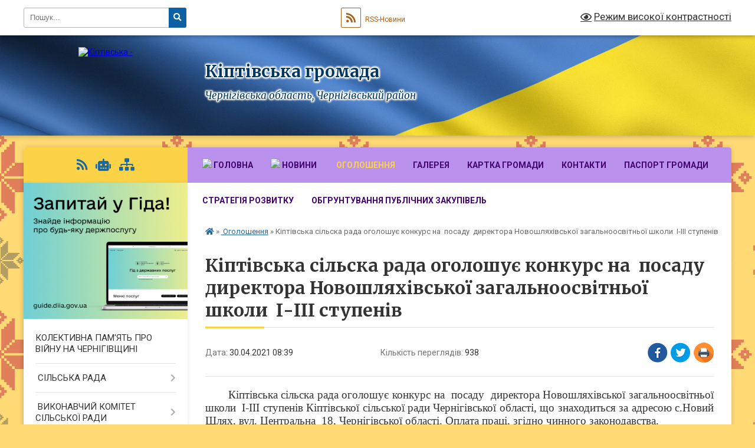

--- FILE ---
content_type: text/html; charset=UTF-8
request_url: https://kiptivska-gromada.gov.ua/news/1619761257/
body_size: 21983
content:
<!DOCTYPE html>
<html lang="uk">
<head>
	<!--[if IE]><meta http-equiv="X-UA-Compatible" content="IE=edge"><![endif]-->
	<meta charset="utf-8">
	<meta name="viewport" content="width=device-width, initial-scale=1">
	<!--[if IE]><script>
		document.createElement('header');
		document.createElement('nav');
		document.createElement('main');
		document.createElement('section');
		document.createElement('article');
		document.createElement('aside');
		document.createElement('footer');
		document.createElement('figure');
		document.createElement('figcaption');
	</script><![endif]-->
	<title>Кіптівська сільска рада оголошує конкурс на  посаду  директора Новошляхівської загальноосвітньої школи  І-ІІІ ступенів | Кіптівська громада Чернігівська область, Чернігівський район</title>
	<meta name="description" content="       Кіптівська сільска рада оголошує конкурс на  посаду  директора Новошляхівської загальноосвітньої школи  І-ІІІ ступенів Кіптівської сільської ради Чернігівської області, що знаходиться за а">
	<meta name="keywords" content="Кіптівська, сільска, рада, оголошує, конкурс, на , посаду , директора, Новошляхівської, загальноосвітньої, школи,  І-ІІІ, ступенів, |, Кіптівська, громада, Чернігівська, область,, Чернігівський, район">

	
		<meta property="og:image" content="https://rada.info/upload/users_files/04413360/9db55bbce8a6ba428d56357ac9251b6e.jpg">
	<meta property="og:image:width" content="299">
	<meta property="og:image:height" content="169">
			<meta property="og:title" content="Кіптівська сільска рада оголошує конкурс на  посаду  директора Новошляхівської загальноосвітньої школи  І-ІІІ ступенів">
			<meta property="og:description" content="&amp;nbsp;&amp;nbsp;&amp;nbsp;&amp;nbsp;&amp;nbsp;&amp;nbsp; Кіптівська сільска рада оголошує конкурс на&amp;nbsp; посаду&amp;nbsp; директора Новошляхівської загальноосвітньої школи &amp;nbsp;І-ІІІ ступенів Кіптівської сільської ради Чернігівської області, що знаходиться за адресою с.Новий Шлях, вул. Центральна&amp;nbsp; 18, Чернігівської області. Оплата праці, згідно чинного законодавства. ">
			<meta property="og:type" content="article">
	<meta property="og:url" content="https://kiptivska-gromada.gov.ua/news/1619761257/">
		
		<link rel="apple-touch-icon" sizes="57x57" href="https://gromada.org.ua/apple-icon-57x57.png">
	<link rel="apple-touch-icon" sizes="60x60" href="https://gromada.org.ua/apple-icon-60x60.png">
	<link rel="apple-touch-icon" sizes="72x72" href="https://gromada.org.ua/apple-icon-72x72.png">
	<link rel="apple-touch-icon" sizes="76x76" href="https://gromada.org.ua/apple-icon-76x76.png">
	<link rel="apple-touch-icon" sizes="114x114" href="https://gromada.org.ua/apple-icon-114x114.png">
	<link rel="apple-touch-icon" sizes="120x120" href="https://gromada.org.ua/apple-icon-120x120.png">
	<link rel="apple-touch-icon" sizes="144x144" href="https://gromada.org.ua/apple-icon-144x144.png">
	<link rel="apple-touch-icon" sizes="152x152" href="https://gromada.org.ua/apple-icon-152x152.png">
	<link rel="apple-touch-icon" sizes="180x180" href="https://gromada.org.ua/apple-icon-180x180.png">
	<link rel="icon" type="image/png" sizes="192x192"  href="https://gromada.org.ua/android-icon-192x192.png">
	<link rel="icon" type="image/png" sizes="32x32" href="https://gromada.org.ua/favicon-32x32.png">
	<link rel="icon" type="image/png" sizes="96x96" href="https://gromada.org.ua/favicon-96x96.png">
	<link rel="icon" type="image/png" sizes="16x16" href="https://gromada.org.ua/favicon-16x16.png">
	<link rel="manifest" href="https://gromada.org.ua/manifest.json">
	<meta name="msapplication-TileColor" content="#ffffff">
	<meta name="msapplication-TileImage" content="https://gromada.org.ua/ms-icon-144x144.png">
	<meta name="theme-color" content="#ffffff">
	
	
		<meta name="robots" content="">
	
	<link rel="preconnect" href="https://fonts.googleapis.com">
	<link rel="preconnect" href="https://fonts.gstatic.com" crossorigin>
	<link href="https://fonts.googleapis.com/css?family=Merriweather:400i,700|Roboto:400,400i,700,700i&amp;subset=cyrillic-ext" rel="stylesheet">

    <link rel="preload" href="https://cdnjs.cloudflare.com/ajax/libs/font-awesome/5.9.0/css/all.min.css" as="style">
	<link rel="stylesheet" href="https://cdnjs.cloudflare.com/ajax/libs/font-awesome/5.9.0/css/all.min.css" integrity="sha512-q3eWabyZPc1XTCmF+8/LuE1ozpg5xxn7iO89yfSOd5/oKvyqLngoNGsx8jq92Y8eXJ/IRxQbEC+FGSYxtk2oiw==" crossorigin="anonymous" referrerpolicy="no-referrer" />
	
	
    <link rel="preload" href="//gromada.org.ua/themes/ukraine/css/styles_vip.css?v=3.38" as="style">
	<link rel="stylesheet" href="//gromada.org.ua/themes/ukraine/css/styles_vip.css?v=3.38">
	
	<link rel="stylesheet" href="//gromada.org.ua/themes/ukraine/css/225/theme_vip.css?v=1768945092">
	
		<!--[if lt IE 9]>
	<script src="https://oss.maxcdn.com/html5shiv/3.7.2/html5shiv.min.js"></script>
	<script src="https://oss.maxcdn.com/respond/1.4.2/respond.min.js"></script>
	<![endif]-->
	<!--[if gte IE 9]>
	<style type="text/css">
		.gradient { filter: none; }
	</style>
	<![endif]-->

</head>
<body class="">

	<a href="#top_menu" class="skip-link link" aria-label="Перейти до головного меню (Alt+1)" accesskey="1">Перейти до головного меню (Alt+1)</a>
	<a href="#left_menu" class="skip-link link" aria-label="Перейти до бічного меню (Alt+2)" accesskey="2">Перейти до бічного меню (Alt+2)</a>
    <a href="#main_content" class="skip-link link" aria-label="Перейти до головного вмісту (Alt+3)" accesskey="3">Перейти до текстового вмісту (Alt+3)</a>

	

		<div id="all_screen">

						<section class="search_menu">
				<div class="wrap">
					<div class="row">
						<div class="grid-25 fl">
							<form action="https://kiptivska-gromada.gov.ua/search/" class="search">
								<input type="text" name="q" value="" placeholder="Пошук..." aria-label="Введіть пошукову фразу" required>
								<button type="submit" name="search" value="y" aria-label="Натисніть, щоб здійснити пошук"><i class="fa fa-search"></i></button>
							</form>
							<a id="alt_version_eye" href="#" title="Режим високої контрастності" onclick="return set_special('67d5687a991a490d94d301ad28a86ed1e098c870');"><i class="far fa-eye"></i></a>
						</div>
						<div class="grid-75">
							<div class="row">
								<div class="grid-25" style="padding-top: 13px;">
									<div id="google_translate_element"></div>
								</div>
								<div class="grid-25" style="padding-top: 13px;">
									<a href="https://gromada.org.ua/rss/225/" class="rss" title="RSS-стрічка"><span><i class="fa fa-rss"></i></span> RSS-Новини</a>
								</div>
								<div class="grid-50 alt_version_block">

									<div class="alt_version">
										<a href="#" class="set_special_version" onclick="return set_special('67d5687a991a490d94d301ad28a86ed1e098c870');"><i class="far fa-eye"></i> Режим високої контрастності</a>
									</div>

								</div>
								<div class="clearfix"></div>
							</div>
						</div>
						<div class="clearfix"></div>
					</div>
				</div>
			</section>
			
			<header>
				<div class="wrap">
					<div class="row">

						<div class="grid-25 logo fl">
							<a href="https://kiptivska-gromada.gov.ua/" id="logo">
								<img src="https://rada.info/upload/users_files/04413360/gerb/Лого_1.png" alt="Кіптівська - ">
							</a>
						</div>
						<div class="grid-75 title fr">
							<div class="slogan_1">Кіптівська громада</div>
							<div class="slogan_2">Чернігівська область, Чернігівський район</div>
						</div>
						<div class="clearfix"></div>

					</div>
					
										
				</div>
			</header>

			<div class="wrap">
				<section class="middle_block">

					<div class="row">
						<div class="grid-75 fr">
							<nav class="main_menu" id="top_menu">
								<ul>
																		<li class="">
										<a href="https://kiptivska-gromada.gov.ua/main/"><img src="https://rada.info/upload/users_files/04413360/d0f24d9ca5219be61a80dd67630299fe.png" style="width: 16px; height: 16px;" /> Головна</a>
																													</li>
																		<li class=" has-sub">
										<a href="https://kiptivska-gromada.gov.ua/news/"><img src="https://rada.info/upload/users_files/04413360/8a89818fb1c27939378ebcbc73d4d11c.png" style="width:16px;height:16px;"/> Новини</a>
																				<button onclick="return show_next_level(this);" aria-label="Показати підменю"></button>
																														<ul>
																						<li>
												<a href="https://kiptivska-gromada.gov.ua/fond-socialnogo-strahuvannya-v-ukraini-09-06-01-09-07-2019/">НОВИНИ ФОНДУ СОЦІАЛЬНОГО СТРАХУВАННЯ В УКРАЇНІ</a>
																																			</li>
																						<li>
												<a href="https://kiptivska-gromada.gov.ua/novini-derzhavnoi-podatkovoi-sluzhbi-ukraini-12-06-58-15-03-2021/">НОВИНИ ПОДАТКОВОЇ</a>
																																			</li>
																						<li>
												<a href="https://kiptivska-gromada.gov.ua/novini-pensijnogo-fondu-11-36-26-09-03-2021/">НОВИНИ ПЕНСІЙНОГО ФОНДУ</a>
																																			</li>
																						<li>
												<a href="https://kiptivska-gromada.gov.ua/protidiya-covid19-16-07-15-20-10-2020/">ПРОТИДІЯ COVID-19 (SARS-CoV-2)</a>
																																			</li>
																																</ul>
																			</li>
																		<li class="active">
										<a href="https://kiptivska-gromada.gov.ua/more_news/"><img alt="" src="https://rada.info/upload/users_files/04413360/ba8ed54f138dadb7a8c8e3230a82ca99.png" style="width: 16px; height: 16px;" /> Оголошення</a>
																													</li>
																		<li class="">
										<a href="https://kiptivska-gromada.gov.ua/photo/">Галерея</a>
																													</li>
																		<li class="">
										<a href="https://kiptivska-gromada.gov.ua/structure/">Картка громади</a>
																													</li>
																		<li class="">
										<a href="https://kiptivska-gromada.gov.ua/feedback/">Контакти</a>
																													</li>
																		<li class="">
										<a href="https://kiptivska-gromada.gov.ua/pasport-gromadi-17-40-33-22-03-2021/">ПАСПОРТ ГРОМАДИ</a>
																													</li>
																		<li class="">
										<a href="https://kiptivska-gromada.gov.ua/proekt-strategii-rozvitku-kiptivskoi-otg-na-20202027-roki-17-35-59-22-03-2021/">СТРАТЕГІЯ РОЗВИТКУ</a>
																													</li>
																		<li class="">
										<a href="https://kiptivska-gromada.gov.ua/obgruntuvannya-publichnih-zakupivel-14-22-56-23-01-2024/">Обгрунтування публічних закупівель</a>
																													</li>
																										</ul>

								<button class="menu-button" id="open-button" tabindex="-1"><i class="fas fa-bars"></i> Меню сайту</button>

							</nav>
							
							<div class="clearfix"></div>

														<section class="bread_crumbs">
								<div xmlns:v="http://rdf.data-vocabulary.org/#"><a href="https://kiptivska-gromada.gov.ua/" title="Головна сторінка"><i class="fas fa-home"></i></a> &raquo; <a href="https://kiptivska-gromada.gov.ua/more_news/" aria-current="page"><img alt="" src="https://rada.info/upload/users_files/04413360/ba8ed54f138dadb7a8c8e3230a82ca99.png" style="width: 16px; height: 16px;" /> Оголошення</a>  &raquo; <span>Кіптівська сільска рада оголошує конкурс на  посаду  директора Новошляхівської загальноосвітньої школи  І-ІІІ ступенів</span></div>
							</section>
							
							<main id="main_content">

																											<h1>Кіптівська сільска рада оголошує конкурс на  посаду  директора Новошляхівської загальноосвітньої школи  І-ІІІ ступенів</h1>


<div class="row">
	<div class="grid-30 one_news_date">
		Дата: <span>30.04.2021 08:39</span>
	</div>
	<div class="grid-30 one_news_count">
		Кількість переглядів: <span>938</span>
	</div>
		<div class="grid-30 one_news_socials">
		<button class="social_share" data-type="fb" aria-label="Поширити у Фейсбук"><img src="//gromada.org.ua/themes/ukraine/img/share/fb.png" alt="Іконка Facebook"></button>
		<button class="social_share" data-type="tw" aria-label="Поширити в Tweitter"><img src="//gromada.org.ua/themes/ukraine/img/share/tw.png" alt="Іконка Twitter"></button>
		<button class="print_btn" onclick="window.print();" aria-label="Надрукувати статтю"><img src="//gromada.org.ua/themes/ukraine/img/share/print.png" alt="Значок принтера"></button>
	</div>
		<div class="clearfix"></div>
</div>

<hr>

<p style="margin-bottom:.0001pt; text-align:justify; margin:0cm 0cm 10pt"><span style="font-size:11pt"><span style="line-height:normal"><span style="font-family:Calibri,sans-serif"><span lang="UK" style="font-size:14.0pt"><span style="font-family:&quot;Times New Roman&quot;,&quot;serif&quot;">&nbsp;&nbsp;&nbsp;&nbsp;&nbsp;&nbsp; Кіптівська сільска рада оголошує конкурс на&nbsp; посаду&nbsp; директора Новошляхівської загальноосвітньої школи &nbsp;І-ІІІ ступенів Кіптівської сільської ради Чернігівської області, що знаходиться за адресою с.Новий Шлях, вул. Центральна&nbsp; 18, Чернігівської області. Оплата праці, згідно чинного законодавства. </span></span></span></span></span></p>

<p style="margin-bottom:.0001pt; text-align:justify; margin:0cm 0cm 10pt"><span style="font-size:11pt"><span style="line-height:normal"><span style="font-family:Calibri,sans-serif"><span lang="UK" style="font-size:14.0pt"><span style="font-family:&quot;Times New Roman&quot;,&quot;serif&quot;">&nbsp;&nbsp;&nbsp;&nbsp;&nbsp;&nbsp; Вимоги до кандидата на посаду:</span></span></span></span></span></p>

<p style="margin-bottom:.0001pt; text-align:justify; margin:0cm 0cm 10pt"><span style="font-size:11pt"><span style="line-height:normal"><span style="font-family:Calibri,sans-serif"><span lang="UK" style="font-size:14.0pt"><span style="font-family:&quot;Times New Roman&quot;,&quot;serif&quot;">особа <span style="background:white"><span style="color:black">&nbsp;є громадянином України, вільно володіє державною мовою, має вищу освіту ступеня не нижче магістра, стаж педагогічної та/або науково-педагогічної роботи не менше трьох років, організаторські здібності, стан фізичного і психічного здоров&rsquo;я, що не перешкоджає виконанню професійних обов&rsquo;язків</span></span></span></span></span></span></span></p>

<p style="margin-bottom:.0001pt; text-align:justify; margin:0cm 0cm 10pt"><span style="font-size:11pt"><span style="line-height:normal"><span style="font-family:Calibri,sans-serif"><span lang="UK" style="font-size:14.0pt"><span style="font-family:&quot;Times New Roman&quot;,&quot;serif&quot;">&nbsp;&nbsp;&nbsp;&nbsp;&nbsp;&nbsp; Для участі у конкурсі потрібно подати такі документи:</span></span></span></span></span></p>

<ol>
	<li class="rvps2" style="margin-top:0cm; margin-right:0cm; margin-bottom:.0001pt; text-align:justify"><span style="font-size:12pt"><span style="background:white"><span style="font-family:&quot;Times New Roman&quot;,serif"><span style="font-size:14.0pt"><span style="color:black">заява про участь у конкурсі з наданням згоди на обробку персональних даних відповідно до&nbsp;Закону України</span></span> <span style="font-size:14.0pt"><span style="color:black">&quot;Про захист персональних даних&quot;;</span></span></span></span></span></li>
	<li class="rvps2" style="margin-top:0cm; margin-right:0cm; margin-bottom:.0001pt; text-align:justify"><span style="font-size:12pt"><span style="background:white"><span style="font-family:&quot;Times New Roman&quot;,serif"><a name="n623"></a><span style="font-size:14.0pt"><span style="color:black">автобіографія та/або резюме (за вибором учасника конкурсу);</span></span></span></span></span></li>
	<li class="rvps2" style="margin-top:0cm; margin-right:0cm; margin-bottom:.0001pt; text-align:justify"><span style="font-size:12pt"><span style="background:white"><span style="font-family:&quot;Times New Roman&quot;,serif"><a name="n624"></a><span style="font-size:14.0pt"><span style="color:black">копія паспорта громадянина України;</span></span></span></span></span></li>
	<li class="rvps2" style="margin-top:0cm; margin-right:0cm; margin-bottom:.0001pt; text-align:justify"><span style="font-size:12pt"><span style="background:white"><span style="font-family:&quot;Times New Roman&quot;,serif"><a name="n625"></a><span style="font-size:14.0pt"><span style="color:black">копія документа про вищу освіту (з додатком, що є його невід&rsquo;ємною частиною) не нижче освітнього ступеня магістра (спеціаліста);</span></span></span></span></span></li>
	<li class="rvps2" style="margin-top:0cm; margin-right:0cm; margin-bottom:.0001pt; text-align:justify"><span style="font-size:12pt"><span style="background:white"><span style="font-family:&quot;Times New Roman&quot;,serif"><a name="n626"></a><span style="font-size:14.0pt"><span style="color:black">документ, що підтверджує вільне володіння державною мовою;</span></span></span></span></span></li>
	<li class="rvps2" style="margin-top:0cm; margin-right:0cm; margin-bottom:.0001pt; text-align:justify"><span style="font-size:12pt"><span style="background:white"><span style="font-family:&quot;Times New Roman&quot;,serif"><a name="n627"></a><span lang="UK" style="font-size:14.0pt"><span style="color:black">копія трудової книжки чи інших документів, що підтверджують стаж педагогічної (науково-педагогічної) роботи не менше трьох років на день їх подання;</span></span></span></span></span></li>
	<li class="rvps2" style="margin-top:0cm; margin-right:0cm; margin-bottom:.0001pt; text-align:justify"><span style="font-size:12pt"><span style="background:white"><span style="font-family:&quot;Times New Roman&quot;,serif"><a name="n628"></a><span style="font-size:14.0pt"><span style="color:black">довідка про відсутність судимості;</span></span></span></span></span></li>
	<li class="rvps2" style="margin-top:0cm; margin-right:0cm; margin-bottom:.0001pt; text-align:justify"><span style="font-size:12pt"><span style="background:white"><span style="font-family:&quot;Times New Roman&quot;,serif"><a name="n629"></a><span style="font-size:14.0pt"><span style="color:black">довідка про проходження попереднього (періодичного) психіатричного огляду;</span></span></span></span></span></li>
	<li class="rvps2" style="margin-top:0cm; margin-right:0cm; margin-bottom:.0001pt; text-align:justify"><span style="font-size:12pt"><span style="background:white"><span style="font-family:&quot;Times New Roman&quot;,serif"><a name="n630"></a><span style="font-size:14.0pt"><span style="color:black">мотиваційний лист, складений у довільній формі.</span></span></span></span></span></li>
	<li style="margin-top:0cm; margin-right:0cm; margin-bottom:.0001pt; text-align:justify; margin:0cm 0cm 10pt 36pt"><span style="font-size:11pt"><span style="line-height:normal"><span style="font-family:Calibri,sans-serif"><a name="n631"></a><span lang="UK" style="font-size:14.0pt"><span style="font-family:&quot;Times New Roman&quot;,&quot;serif&quot;"><span style="color:black">&nbsp;Інші документи, що підтверджують її професійні та/або моральні якості ( за наявності).</span></span></span></span></span></span></li>
</ol>

<p style="margin-bottom:.0001pt; text-align:justify; margin:0cm 0cm 10pt"><span style="font-size:11pt"><span style="line-height:normal"><span style="font-family:Calibri,sans-serif"><span lang="UK" style="font-size:14.0pt"><span style="font-family:&quot;Times New Roman&quot;,&quot;serif&quot;"><span style="color:black">&nbsp;&nbsp;&nbsp;&nbsp;&nbsp; Документи приймаються із <b>30 квітня 2021 року</b> по <b>29 травня 2021 року</b> включно, уповноваженою особою, начальником відділу освіти сільської ради Пузирним Станіславом Семеновичем (тел.. 068-813-82-56) за адресою </span></span></span><span lang="UK" style="font-size:14.0pt"><span style="font-family:&quot;Times New Roman&quot;,&quot;serif&quot;">с.Прогрес, вулиця Гедройця 7, Козелецького району Чернігівської області, </span></span><span lang="EN-US" style="font-size:14.0pt"><span style="font-family:&quot;Times New Roman&quot;,&quot;serif&quot;">e</span></span><span lang="UK" style="font-size:14.0pt"><span style="font-family:&quot;Times New Roman&quot;,&quot;serif&quot;">-</span></span><span lang="EN-US" style="font-size:14.0pt"><span style="font-family:&quot;Times New Roman&quot;,&quot;serif&quot;">mail</span></span> <a href="mailto:pstanislav0105@gmail.com" style="color:blue; text-decoration:underline"><span style="font-size:14.0pt"><span style="font-family:&quot;Times New Roman&quot;,&quot;serif&quot;">pstanislav</span></span><span lang="UK" style="font-size:14.0pt"><span style="font-family:&quot;Times New Roman&quot;,&quot;serif&quot;">0105@</span></span><span style="font-size:14.0pt"><span style="font-family:&quot;Times New Roman&quot;,&quot;serif&quot;">gmail</span></span><span lang="UK" style="font-size:14.0pt"><span style="font-family:&quot;Times New Roman&quot;,&quot;serif&quot;">.</span></span><span style="font-size:14.0pt"><span style="font-family:&quot;Times New Roman&quot;,&quot;serif&quot;">com</span></span></a></span></span></span></p>

<p style="margin-bottom:.0001pt; text-align:justify; margin:0cm 0cm 10pt"><span style="font-size:11pt"><span style="line-height:normal"><span style="font-family:Calibri,sans-serif"><span lang="UK" style="font-size:14.0pt"><span style="font-family:&quot;Times New Roman&quot;,&quot;serif&quot;">&nbsp;&nbsp;&nbsp;&nbsp;&nbsp; Конкурсний відбір буде проводиться у приміщенні Кпітівської сільської ради за адресою с. Кіпті, вул.. Слов&rsquo;янська 51-а, Чернігівської області, дату проведення конкурсу&nbsp; буде повідомлено додатково.</span></span></span></span></span></p>

<p style="margin-bottom:.0001pt; text-align:justify; margin:0cm 0cm 10pt"><span style="font-size:11pt"><span style="line-height:normal"><span style="font-family:Calibri,sans-serif"><span lang="UK" style="font-size:14.0pt"><span style="font-family:&quot;Times New Roman&quot;,&quot;serif&quot;"><img alt="Фото без опису"  alt="" src="https://rada.info/upload/users_files/04413360/9db55bbce8a6ba428d56357ac9251b6e.jpg" style="width: 780px; height: 441px;" /></span></span></span></span></span></p>
<div class="clearfix"></div>

<hr>



<p><a href="https://kiptivska-gromada.gov.ua/more_news/" class="btn btn-grey">&laquo; повернутися</a></p>																	
							</main>
						</div>
						<div class="grid-25 fl">

							<div class="project_name">
								<a href="https://gromada.org.ua/rss/225/" rel="nofollow" target="_blank" title="RSS-стрічка новин сайту"><i class="fas fa-rss"></i></a>
																<a href="https://kiptivska-gromada.gov.ua/feedback/#chat_bot" title="Наша громада в смартфоні"><i class="fas fa-robot"></i></a>
																																																								<a href="https://kiptivska-gromada.gov.ua/sitemap/" title="Мапа сайту"><i class="fas fa-sitemap"></i></a>
							</div>
														<aside class="left_sidebar">
							
																<div class="diia_guide">
									<a href="https://guide.diia.gov.ua/" rel="nofollow" target="_blank" title="Посилання на Гіда з державних послуг"><img src="https://gromada.org.ua/upload/diia_guide.jpg" alt="Гід державних послуг"></a>
								</div>
								
																<nav class="sidebar_menu" id="left_menu">
									<ul>
																				<li class="">
											<a href="https://kiptivska-gromada.gov.ua/kolektivna-pamʼyat-pro-vijnu-na-chernigivschini-10-24-33-31-05-2024/">КОЛЕКТИВНА ПАМ'ЯТЬ ПРО ВІЙНУ НА ЧЕРНІГІВЩИНІ</a>
																																</li>
																				<li class=" has-sub">
											<a href="https://kiptivska-gromada.gov.ua/silska-rada-11-52-49-30-03-2021/"><img alt="" src="https://rada.info/upload/users_files/04413360/fe6e13983680ac75f89c63bdcf06db83.png" style="width: 16px; height: 16px;" />  СІЛЬСЬКА РАДА</a>
																						<button onclick="return show_next_level(this);" aria-label="Показати підменю"></button>
																																	<i class="fa fa-chevron-right"></i>
											<ul>
																								<li class=" has-sub">
													<a href="https://kiptivska-gromada.gov.ua/kerivnictvo-gromadi-13-15-18-02-08-2016/"><img alt="" src="https://rada.info/upload/users_files/04413360/0ccb0b46db5bf278b836c8f8e02cb56d.jpg" style="width: 16px; height: 16px;" /> КЕРІВНИЦТВО ГРОМАДИ</a>
																										<button onclick="return show_next_level(this);" aria-label="Показати підменю"></button>
																																							<i class="fa fa-chevron-right"></i>
													<ul>
																												<li><a href="https://kiptivska-gromada.gov.ua/golova-gromadi-13-17-48-02-08-2016/">Голова громади</a></li>
																												<li><a href="https://kiptivska-gromada.gov.ua/zastupnik-kiptivskogo -silskogo-golovi-z-finansovoekonomichnih-ta-socialnih-pitan  korogod-irina-ivanivna-15-33-11-03-10-2019/">Заступник Кіптівського сільського голови з питань виконавчих органів ради Корогод Ірина Іванівна</a></li>
																												<li><a href="https://kiptivska-gromada.gov.ua/zastupnik-kiptivskogo-silskogo-golovi-z-pitar-vikonavchih-organiv-radi-savchenko-oleksandr-pavlovich-12-27-03-07-05-2025/">Заступник Кіптівського  сільського голови з питань виконавчих органів ради Савченко Олександр Павлович</a></li>
																												<li><a href="https://kiptivska-gromada.gov.ua/sekretar-silskoi-radi-13-37-03-02-08-2016/">Секретар сільської ради</a></li>
																												<li><a href="https://kiptivska-gromada.gov.ua/starosta-sil-olbin-borsukiv-savinka-dimerka-samijlivka-15-00-08-18-08-2016/">Староста сіл Олбин, Борсуків, Савинка, Димерка, Самійлівка</a></li>
																												<li><a href="https://kiptivska-gromada.gov.ua/starosta-sela-vovchok-15-01-19-18-08-2016/">Староста села Вовчок.</a></li>
																												<li><a href="https://kiptivska-gromada.gov.ua/starosta-sela-pidlisne-15-02-06-18-08-2016/">Староста села Підлісне</a></li>
																												<li><a href="https://kiptivska-gromada.gov.ua/starosta-sil-progres-gajove-15-03-18-18-08-2016/">Староста сел. Прогрес</a></li>
																												<li><a href="https://kiptivska-gromada.gov.ua/starosta-sil-novij-shlyah-rozivka-15-04-30-18-08-2016/">Староста сіл Новий Шлях, Розівка</a></li>
																												<li><a href="https://kiptivska-gromada.gov.ua/starosta-sela-chemer-09-42-34-25-01-2021/">Староста села Чемер</a></li>
																																									</ul>
																									</li>
																								<li class=" has-sub">
													<a href="https://kiptivska-gromada.gov.ua/miscevi-vibori-08-50-23-07-09-2020/">МІСЦЕВІ ВИБОРИ 25 жовтня 2020</a>
																										<button onclick="return show_next_level(this);" aria-label="Показати підменю"></button>
																																							<i class="fa fa-chevron-right"></i>
													<ul>
																												<li><a href="https://kiptivska-gromada.gov.ua/kontakti-12-26-12-07-09-2020/">Контакти</a></li>
																												<li><a href="https://kiptivska-gromada.gov.ua/protokoli-12-26-27-07-09-2020/">Постанови та протоколи</a></li>
																												<li><a href="https://kiptivska-gromada.gov.ua/zrazki-bjuleteniv-11-42-33-12-10-2020/">Зразки бюлетенів</a></li>
																												<li><a href="https://kiptivska-gromada.gov.ua/zakonodavcha-baza-10-53-40-21-09-2020/">Законодавча база</a></li>
																												<li><a href="https://kiptivska-gromada.gov.ua/finansovi-zviti-viborchih-fondiv-kandidativ-15-58-14-21-10-2020/">Фінансові звіти виборчих фондів кандидатів</a></li>
																																									</ul>
																									</li>
																								<li class="">
													<a href="https://kiptivska-gromada.gov.ua/deputatskij-sklad-15-29-28-30-06-2020/">Депутатський склад 8 скликання</a>
																																						</li>
																								<li class="">
													<a href="https://kiptivska-gromada.gov.ua/postijni-komisii-12-03-54-08-07-2021/">Постійні комісії</a>
																																						</li>
																								<li class=" has-sub">
													<a href="https://kiptivska-gromada.gov.ua/rozporyadzhennya-silskogo-golovi-2022-08-25-41-27-05-2022/">Розпорядження сільського голови</a>
																										<button onclick="return show_next_level(this);" aria-label="Показати підменю"></button>
																																							<i class="fa fa-chevron-right"></i>
													<ul>
																												<li><a href="https://kiptivska-gromada.gov.ua/rozporyadzhennya-silskogo-golovi-za-2025-rik-16-23-07-16-01-2025/">Розпорядження сільського голови за 2025 рік</a></li>
																												<li><a href="https://kiptivska-gromada.gov.ua/rozporyadzhennya-silskogo-golovi-za-2024-rik-12-31-08-23-02-2024/">Розпорядження сільського голови за 2024 рік</a></li>
																												<li><a href="https://kiptivska-gromada.gov.ua/rozporyadzhennya-silskogo-golovi-za-2023-rik-10-07-43-06-01-2023/">Розпорядження сільського голови за 2023 рік</a></li>
																												<li><a href="https://kiptivska-gromada.gov.ua/2022-rik-08-24-48-27-05-2022/">Розпорядження сільського голови за 2022 рік</a></li>
																												<li><a href="https://kiptivska-gromada.gov.ua/rozporyadzhennya-silskogo-golovi-16-21-41-30-03-2021/">Розпорядження сільського голови за 2021 рік</a></li>
																												<li><a href="https://kiptivska-gromada.gov.ua/rozporyadzhennya-silskogo-golovi-za-2026-rik-12-06-51-20-01-2026/">Розпорядження сільського голови за 2026 рік</a></li>
																																									</ul>
																									</li>
																								<li class="">
													<a href="https://kiptivska-gromada.gov.ua/pravila-vnutrishnogo-trudovogo-rozporyadku-kiptivskoi-silskoi-radi-15-04-42-16-11-2022/">Правила внутрішнього трудового розпорядку Кіптівської сільської ради</a>
																																						</li>
																								<li class="">
													<a href="https://kiptivska-gromada.gov.ua/zviti-silskogo-golovi-11-39-38-08-02-2023/">ЗВІТИ СІЛЬСЬКОГО ГОЛОВИ</a>
																																						</li>
																								<li class="">
													<a href="https://kiptivska-gromada.gov.ua/statutu-kiptivskoi-silskoi-teritorialnoi-gromadi-16-07-14-10-03-2025/">Статут Кіптівської сільської територіальної громади</a>
																																						</li>
																								<li class="">
													<a href="https://kiptivska-gromada.gov.ua/reglament-roboti-kiptivskoi-silskoi-radi-11-05-13-15-10-2025/">Регламент роботи  Кіптівської сільської ради</a>
																																						</li>
																																			</ul>
																					</li>
																				<li class=" has-sub">
											<a href="https://kiptivska-gromada.gov.ua/vikonkom-silskoi-radi-16-21-11-05-08-2016/"><img alt="" src="https://rada.info/upload/users_files/04413360/edd99060ceb1c9419751fff06904a155.jpg" style="width: 16px; height: 16px;" /> ВИКОНАВЧИЙ КОМІТЕТ СІЛЬСЬКОЇ РАДИ</a>
																						<button onclick="return show_next_level(this);" aria-label="Показати підменю"></button>
																																	<i class="fa fa-chevron-right"></i>
											<ul>
																								<li class="">
													<a href="https://kiptivska-gromada.gov.ua/proekti-rishennya-vikonavchogo-komitetu-16-50-41-02-07-2021/">ПРОЄКТИ РІШЕНЬ ВИКОНАВЧОГО КОМІТЕТУ</a>
																																						</li>
																								<li class="">
													<a href="https://kiptivska-gromada.gov.ua/rishennya-vikonkomu-12-20-08-10-12-2018/">РІШЕННЯ ВИКОНАВЧОГО КОМІТЕТУ</a>
																																						</li>
																								<li class="">
													<a href="https://kiptivska-gromada.gov.ua/chleni-vikonavchogo-komitetu-11-55-35-30-03-2021/">СКЛАД ВИКОНАВЧОГО КОМІТЕТУ</a>
																																						</li>
																								<li class="">
													<a href="https://kiptivska-gromada.gov.ua/gromadski-obgovorennya-12-24-36-12-12-2022/">ГРОМАДСЬКА УЧАСТЬ</a>
																																						</li>
																																			</ul>
																					</li>
																				<li class=" has-sub">
											<a href="https://kiptivska-gromada.gov.ua/vikonavchi-organi-15-19-19-21-01-2022/">ВИКОНАВЧІ ОРГАНИ РАДИ</a>
																						<button onclick="return show_next_level(this);" aria-label="Показати підменю"></button>
																																	<i class="fa fa-chevron-right"></i>
											<ul>
																								<li class=" has-sub">
													<a href="https://kiptivska-gromada.gov.ua/finansovij-viddil-15-23-07-21-01-2022/">ФІНАНСОВИЙ ВІДДІЛ</a>
																										<button onclick="return show_next_level(this);" aria-label="Показати підменю"></button>
																																							<i class="fa fa-chevron-right"></i>
													<ul>
																												<li><a href="https://kiptivska-gromada.gov.ua/zvitnist-finansovogo-viddilu-14-43-18-14-07-2022/">Звітність фінансового відділу</a></li>
																																									</ul>
																									</li>
																								<li class=" has-sub">
													<a href="https://kiptivska-gromada.gov.ua/viddil-buhgalterskogo-obliku-15-23-51-21-01-2022/">ВІДДІЛ БУХГАЛТЕРСЬКОГО ОБЛІКУ</a>
																										<button onclick="return show_next_level(this);" aria-label="Показати підменю"></button>
																																							<i class="fa fa-chevron-right"></i>
													<ul>
																												<li><a href="https://kiptivska-gromada.gov.ua/zvitnist-buhgalterskogo-viddilu-08-51-02-18-07-2022/">Звітність бухгалтерського відділу</a></li>
																																									</ul>
																									</li>
																								<li class=" has-sub">
													<a href="https://kiptivska-gromada.gov.ua/sektor-socialnogo-zahistu-15-24-13-21-01-2022/">СЕКТОР СОЦІАЛЬНОГО ЗАХИСТУ</a>
																										<button onclick="return show_next_level(this);" aria-label="Показати підменю"></button>
																																							<i class="fa fa-chevron-right"></i>
													<ul>
																												<li><a href="https://kiptivska-gromada.gov.ua/zapobigannya-ta-protidiya-domashnomu-nasilstvu-nasilstvu-za-oznakoju-stati-ta-torgivli-ljudmi-10-58-23-06-08-2019/">ЗАПОБІГАННЯ ТА ПРОТИДІЯ ДОМАШНЬОМУ НАСИЛЬСТВУ</a></li>
																												<li><a href="https://kiptivska-gromada.gov.ua/genderna-politika-16-48-32-07-03-2023/">ГЕНДЕРНА ПОЛІТИКА</a></li>
																												<li><a href="https://kiptivska-gromada.gov.ua/protidiya-torgivli-ljudmi-11-56-05-24-05-2022/">ПРОТИДІЯ ТОРГІВЛІ ЛЮДЬМИ</a></li>
																												<li><a href="https://kiptivska-gromada.gov.ua/ranne-vtruchannya-15-30-15-21-01-2022/">РАННЄ ВТРУЧАННЯ</a></li>
																												<li><a href="https://kiptivska-gromada.gov.ua/osobam-z-invalidnistju-16-35-43-16-08-2021/">Особам з інвалідністю</a></li>
																												<li><a href="https://kiptivska-gromada.gov.ua/informaciya-dlya-malomobilnih-grup-naselennya-16-06-31-24-01-2018/">Інформація для маломобільних груп населення</a></li>
																												<li><a href="https://kiptivska-gromada.gov.ua/bezbar’ernij-prostir-09-54-40-13-02-2025/">Безбар’єрний простір</a></li>
																												<li><a href="https://kiptivska-gromada.gov.ua/informuemo-vnutrishno-peremischenih-osib-11-15-59-09-01-2026/">Інформуємо ВНУТРІШНЬО ПЕРЕМІЩЕНИХ ОСІБ</a></li>
																																									</ul>
																									</li>
																								<li class="">
													<a href="https://kiptivska-gromada.gov.ua/sluzhba-u-spravah-ditej-16-02-53-19-01-2022/">СЛУЖБА У СПРАВАХ ДІТЕЙ</a>
																																						</li>
																								<li class="">
													<a href="https://kiptivska-gromada.gov.ua/centr-nadannya-socialnih-poslug-08-32-15-04-03-2021/">Комунальний заклад  Центр надання соціальних послуг</a>
																																						</li>
																								<li class=" has-sub">
													<a href="https://kiptivska-gromada.gov.ua/viddil-zemelnih-vidnosin-ta-komunalnogo-majna-15-24-58-21-01-2022/">ВІДДІЛ ЗЕМЕЛЬНИХ ВІДНОСИН, КОМУНАЛЬНОЇ ВЛАСНОСТІ ТА ЖИТЛОВО КОМУНАЛЬНОГО ГОСПОДАРСТВА</a>
																										<button onclick="return show_next_level(this);" aria-label="Показати підменю"></button>
																																							<i class="fa fa-chevron-right"></i>
													<ul>
																												<li><a href="https://kiptivska-gromada.gov.ua/kartoshemi-vikoristannya-zemel-gromadi-12-25-08-20-10-2017/">Картосхеми використання земель громади</a></li>
																												<li><a href="https://kiptivska-gromada.gov.ua/perelik-zahodiv-perspektivnogo-vikoristannya-zemel-12-25-50-20-10-2017/">Перелік заходів перспективного використання земель</a></li>
																												<li><a href="https://kiptivska-gromada.gov.ua/perelik-obektiv-komunalnoi-vlasnosti-kiptivskoi-tg-drugogo-tipu-15-41-48-04-08-2021/">Об'єкти комунальної власності, які підлягають приватизації</a></li>
																												<li><a href="https://kiptivska-gromada.gov.ua/perelik-obektiv-komunalnoi-vlasnosti-15-57-09-13-07-2020/">Перелік об'єктів комунальної власності Кіптівської ТГ</a></li>
																												<li><a href="https://kiptivska-gromada.gov.ua/obekti-komunalnoi-vlasnosti-yaki-mozhut-buti-peredani-v-orendu-09-57-10-05-08-2021/">Об'єкти комунальної власності, які можуть бути передані в оренду</a></li>
																												<li><a href="https://kiptivska-gromada.gov.ua/pro-zatverdzhennya-dogovoru-orendi-neruhomogo-majna-14-40-51-16-08-2021/">Про затвердження договорів оренди нерухомого майна</a></li>
																												<li><a href="https://kiptivska-gromada.gov.ua/oblik-vidhodiv-vid-rujnuvan-14-33-48-08-12-2022/">Облік відходів від руйнувань</a></li>
																																									</ul>
																									</li>
																								<li class=" has-sub">
													<a href="https://kiptivska-gromada.gov.ua/viddil-osviti-15-25-28-21-01-2022/">ВІДДІЛ ОСВІТИ</a>
																										<button onclick="return show_next_level(this);" aria-label="Показати підменю"></button>
																																							<i class="fa fa-chevron-right"></i>
													<ul>
																												<li><a href="https://kiptivska-gromada.gov.ua/zakladi-osviti-10-52-05-06-08-2021/">ЗАКЛАДИ ОСВІТИ</a></li>
																																									</ul>
																									</li>
																								<li class=" has-sub">
													<a href="https://kiptivska-gromada.gov.ua/viddil-kulturi-simi-molodi-ta-sportu-15-28-02-21-01-2022/">ВІДДІЛ КУЛЬТУРИ СІМ'Ї МОЛОДІ ТА СПОРТУ</a>
																										<button onclick="return show_next_level(this);" aria-label="Показати підменю"></button>
																																							<i class="fa fa-chevron-right"></i>
													<ul>
																												<li><a href="https://kiptivska-gromada.gov.ua/zakladi-kulturi-10-52-36-06-08-2021/">ЗАКЛАДИ КУЛЬТУРИ</a></li>
																												<li><a href="https://kiptivska-gromada.gov.ua/biblioteki-10-52-56-06-08-2021/">БІБЛІОТЕКИ</a></li>
																												<li><a href="https://kiptivska-gromada.gov.ua/molodizhna-rada-11-45-21-14-09-2021/">МОЛОДІЖНА РАДА</a></li>
																																									</ul>
																									</li>
																								<li class=" has-sub">
													<a href="https://kiptivska-gromada.gov.ua/sektor-mistobuduvannya-ta-arhitekturi-16-59-06-20-07-2023/">ВІДДІЛ МІСТОБУДУВАННЯ ТА АРХІТЕКТУРИ</a>
																										<button onclick="return show_next_level(this);" aria-label="Показати підменю"></button>
																																							<i class="fa fa-chevron-right"></i>
													<ul>
																												<li><a href="https://kiptivska-gromada.gov.ua/detalni-plani-teritorij-15-08-58-11-04-2023/">Детальні плани територій</a></li>
																												<li><a href="https://kiptivska-gromada.gov.ua/zhurnal-reestracii-mistobudivnih-umov-ta-obmezhen-ob’ektiv-budivnictva-14-30-23-14-12-2023/">Журнал реєстрації містобудівних умов та обмежень об’єктів будівництва</a></li>
																												<li><a href="https://kiptivska-gromada.gov.ua/generalni-plani-naselenih-punktiv-12-52-41-03-06-2024/">Генеральні плани населених пунктів</a></li>
																												<li><a href="https://kiptivska-gromada.gov.ua/reestr-adres-12-54-34-03-06-2024/">Реєстр адрес</a></li>
																												<li><a href="https://kiptivska-gromada.gov.ua/reestr-vidanih-budivelnih-pasportiv-12-56-19-03-06-2024/">Реєстр виданих будівельних паспортів</a></li>
																												<li><a href="https://kiptivska-gromada.gov.ua/perejmenuvannya-vulic-ta-provulkiv-16-54-56-28-10-2024/">Перейменування вулиць та провулків</a></li>
																												<li><a href="https://kiptivska-gromada.gov.ua/mistobudivna-dokumentaciya-16-53-41-16-01-2023/">МІСТОБУДІВНА ДОКУМЕНТАЦІЯ</a></li>
																												<li><a href="https://kiptivska-gromada.gov.ua/velike-budivnictvo-16-32-43-21-02-2022/"><img alt="" src="https://rada.info/upload/users_files/04413360/66ae74311e667f93494b9ae0d0cc4a52.jpg" style="width: 20px; height: 20px;" /> ВЕЛИКЕ БУДІВНИЦТВО</a></li>
																																									</ul>
																									</li>
																																			</ul>
																					</li>
																				<li class="">
											<a href="https://kiptivska-gromada.gov.ua/informaciya-dlya-veterana-08-33-27-12-11-2024/">ЗАХИСНИКАМ УКРАЇНИ</a>
																																</li>
																				<li class=" has-sub">
											<a href="https://kiptivska-gromada.gov.ua/docs/"><img alt="" src="https://rada.info/upload/users_files/04413360/5a031a6a60ebce13956699efc90427ab.jpg" style="width: 20px; height: 20px;" /> НОРМАТИВНІ ДОКУМЕНТИ/СЕСІЇ</a>
																						<button onclick="return show_next_level(this);" aria-label="Показати підменю"></button>
																																	<i class="fa fa-chevron-right"></i>
											<ul>
																								<li class=" has-sub">
													<a href="https://kiptivska-gromada.gov.ua/regulyatorni-akti-silskoi-radi-17-45-24-17-02-2017/">Регуляторні акти сільської ради</a>
																										<button onclick="return show_next_level(this);" aria-label="Показати підменю"></button>
																																							<i class="fa fa-chevron-right"></i>
													<ul>
																												<li><a href="https://kiptivska-gromada.gov.ua/proekti-regulyatornih-aktiv-17-46-17-17-02-2017/">Проекти регуляторних актів</a></li>
																												<li><a href="https://kiptivska-gromada.gov.ua/rishennya-10-53-47-01-12-2021/">Рішення регуляторних актів</a></li>
																												<li><a href="https://kiptivska-gromada.gov.ua/regulyatorni-akti-silskoi-radi-17-47-54-17-02-2017/">Регуляторні акти сільскої ради</a></li>
																												<li><a href="https://kiptivska-gromada.gov.ua/plan-diyalnosti-z-pidgotovki-proektiv-regulyatornih-aktiv-kiptivskoi-silskoi-radi-11-27-28-23-09-2021/">План діяльності з підготовки проектів регуляторних актів Кіптівської сільської ради</a></li>
																																									</ul>
																									</li>
																								<li class="">
													<a href="https://kiptivska-gromada.gov.ua/videozapisi-zasidan-sesij-kiptivskoi-silskoi-radi-11-24-17-31-10-2024/">Відеозаписи засідань сесій Кіптівської сільської ради</a>
																																						</li>
																																			</ul>
																					</li>
																				<li class=" has-sub">
											<a href="https://kiptivska-gromada.gov.ua/cnap-15-23-58-04-04-2017/"><img alt="" src="https://rada.info/upload/users_files/04413360/e65313bad19675dd76cec0792e0c05b6.jpg" style="width: 16px; height: 16px;" /> ЦНАП</a>
																						<button onclick="return show_next_level(this);" aria-label="Показати підменю"></button>
																																	<i class="fa fa-chevron-right"></i>
											<ul>
																								<li class="">
													<a href="https://kiptivska-gromada.gov.ua/zakonodavcha-baza-12-19-12-02-06-2017/">Законодавча база</a>
																																						</li>
																								<li class="">
													<a href="https://kiptivska-gromada.gov.ua/yak-nas-znajti-15-26-23-04-04-2017/">Як нас знайти</a>
																																						</li>
																								<li class="">
													<a href="https://kiptivska-gromada.gov.ua/normativnopravovi-dokumenti-15-27-03-04-04-2017/">Нормативно-правові документи</a>
																																						</li>
																								<li class=" has-sub">
													<a href="https://kiptivska-gromada.gov.ua/perelik-poslug-15-27-51-04-04-2017/">ПЕРЕЛІК ПОСЛУГ</a>
																										<button onclick="return show_next_level(this);" aria-label="Показати підменю"></button>
																																							<i class="fa fa-chevron-right"></i>
													<ul>
																												<li><a href="https://kiptivska-gromada.gov.ua/reestraciyaznyattya-z-reestracii-meshkanciv-15-45-22-07-04-2023/">РЕЄСТРАЦІЯ/ЗНЯТТЯ З РЕЄСТРАЦІЇ МЕШКАНЦІВ</a></li>
																												<li><a href="https://kiptivska-gromada.gov.ua/reestraciya-aktiv-civilnogo-stanu-14-55-21-07-04-2023/">РЕЄСТРАЦІЯ АКТІВ ЦИВІЛЬНОГО СТАНУ</a></li>
																												<li><a href="https://kiptivska-gromada.gov.ua/socialnij-zahist-gromadyan-16-37-40-10-04-2023/">СОЦІАЛЬНИЙ  ЗАХИСТ  ГРОМАДЯН</a></li>
																												<li><a href="https://kiptivska-gromada.gov.ua/reestraciya-biznesu-09-56-20-10-04-2023/">РЕЄСТРАЦІЯ БІЗНЕСУ</a></li>
																												<li><a href="https://kiptivska-gromada.gov.ua/reestraciya-neruhomosti-16-55-30-07-04-2023/">РЕЄСТРАЦІЯ НЕРУХОМОСТІ</a></li>
																												<li><a href="https://kiptivska-gromada.gov.ua/notarialni-poslugi-u-naselenih-punktah-de-nemae-notariusiv-16-28-11-07-04-2023/">НОТАРІАЛЬНІ ПОСЛУГИ У НАСЕЛЕНИХ ПУНКТАХ, ДЕ НЕМАЄ НОТАРІУСІВ</a></li>
																												<li><a href="https://kiptivska-gromada.gov.ua/zemelni-pitannya-15-18-33-10-04-2023/">ЗЕМЕЛЬНІ ПИТАННЯ</a></li>
																												<li><a href="https://kiptivska-gromada.gov.ua/nadannya-vidomostej-z-derzhavnogo-zemelnogo-kadastru-15-27-40-10-04-2023/">НАДАННЯ ВІДОМОСТЕЙ З ДЕРЖАВНОГО ЗЕМЕЛЬНОГО КАДАСТРУ</a></li>
																												<li><a href="https://kiptivska-gromada.gov.ua/pitannya-miscevogo-znachennya-15-21-11-10-04-2023/">ПИТАННЯ МІСЦЕВОГО ЗНАЧЕННЯ</a></li>
																																									</ul>
																									</li>
																								<li class="">
													<a href="https://kiptivska-gromada.gov.ua/informacijni-kartki-administrativnih-poslug-15-04-08-25-02-2020/">Інформаційні картки адміністративних послуг</a>
																																						</li>
																								<li class="">
													<a href="https://kiptivska-gromada.gov.ua/video-15-23-01-20-01-2022/">Відео</a>
																																						</li>
																																			</ul>
																					</li>
																				<li class=" has-sub">
											<a href="https://kiptivska-gromada.gov.ua/pro-dostup-do-publichnoi-informacii-08-58-11-05-09-2017/">ДОСТУП ДО ПУБЛІЧНОЇ ІНФОРМАЦІЇ</a>
																						<button onclick="return show_next_level(this);" aria-label="Показати підменю"></button>
																																	<i class="fa fa-chevron-right"></i>
											<ul>
																								<li class="">
													<a href="https://kiptivska-gromada.gov.ua/rozporyadzhennya-12-07-03-05-09-2017/">Розпорядження сільського голови "Про організацію роботи із забезпечення Кіптівською сільською радою доступу до публічної інформації у відповідності з вимогами чинного законодавства"</a>
																																						</li>
																								<li class="">
													<a href="https://kiptivska-gromada.gov.ua/instrukciya-schodo-proceduri-podannya-ta-rozglyadu-zapitu-na-informaciju-12-13-52-05-09-2017/">Інструкція  щодо процедури подання та розгляду запиту на інформацію</a>
																																						</li>
																								<li class="">
													<a href="https://kiptivska-gromada.gov.ua/poryadok-dostupu-do-publichnoi-informacii-u-kiptivskij-silskij-radi-12-16-23-05-09-2017/">Порядок доступу до публічної інформації у Кіптівській сільській раді</a>
																																						</li>
																								<li class="">
													<a href="https://kiptivska-gromada.gov.ua/perelik-informacii-z-obmezhenim-dostupom-konfidencijnoi-taemnoi-sluzhbovoi-scho-e-u-volodinni-kiptivskoi-silskoi-radi-10-15-01-22-11-2022/">ПЕРЕЛІК інформації з обмеженим доступом (конфіденційної, таємної, службової), що є у володінні  Кіптівської сільської ради</a>
																																						</li>
																								<li class="">
													<a href="https://kiptivska-gromada.gov.ua/perelik-informacii-z-obmezhenim-dostupom-konfidencijnoi-taemnoi-sluzhbovoi-scho-e-u-volodinni-kiptivskoi-silskoi-radi-12-20-31-05-09-2017/">ПЕРЕЛІК  інформації з обмеженим доступом (конфіденційної, таємної, службової), що є у володінні Кіптівської сільської ради</a>
																																						</li>
																								<li class="">
													<a href="https://kiptivska-gromada.gov.ua/forma-zapitu-na-informaciju-12-22-55-05-09-2017/">Форма запиту на інформацію</a>
																																						</li>
																								<li class="">
													<a href="https://kiptivska-gromada.gov.ua/pro-stan-rozglyadu-publichnih-zapitiv-12-50-31-04-09-2019/">Про стан розгляду публічних запитів</a>
																																						</li>
																								<li class="">
													<a href="https://kiptivska-gromada.gov.ua/forma-zapitu-na-informaciju-priklad-zapovnennya-12-24-58-05-09-2017/">Форма запиту на інформацію (приклад заповнення)</a>
																																						</li>
																								<li class="">
													<a href="https://kiptivska-gromada.gov.ua/vidi-publichnoi-informacii-yaka-znahoditsya-u-volodinni-kiptivskoi-silskoi-radi-ta-sistema-ii-obliku-10-28-50-22-11-2022/">ВИДИ публічної інформації, яка знаходиться у володінні Кіптівської сільської ради  та система її обліку</a>
																																						</li>
																								<li class="">
													<a href="https://kiptivska-gromada.gov.ua/kp-chajka-14-53-24-24-01-2022/">КП "ЧАЙКА"</a>
																																						</li>
																								<li class=" has-sub">
													<a href="https://kiptivska-gromada.gov.ua/zvitnist-kiptivskoi-silskoi-radi-08-32-08-02-02-2022/">Звітність Кіптівської сільської ради</a>
																										<button onclick="return show_next_level(this);" aria-label="Показати підменю"></button>
																																							<i class="fa fa-chevron-right"></i>
													<ul>
																												<li><a href="https://kiptivska-gromada.gov.ua/oplata-praci-golovi-ta-zastupnikiv-golovi-kiptivskoi-silskoi-radi-08-32-56-02-02-2022/">Оплата праці голови та заступників голови Кіптівської сільської ради</a></li>
																												<li><a href="https://kiptivska-gromada.gov.ua/finansova-zvitnist-2021-rik-16-16-53-11-02-2022/">Фінансова звітність 2021 рік</a></li>
																																									</ul>
																									</li>
																								<li class="">
													<a href="https://kiptivska-gromada.gov.ua/vidkriti-dani-11-01-28-21-11-2022/">ВІДКРИТІ ДАНІ</a>
																																						</li>
																																			</ul>
																					</li>
																				<li class="">
											<a href="https://kiptivska-gromada.gov.ua/zapobigannya-proyavam-korupcii-09-59-56-28-08-2025/">ЗАПОБІГАННЯ ПРОЯВАМ КОРУПЦІЇ</a>
																																</li>
																				<li class="">
											<a href="https://kiptivska-gromada.gov.ua/programa-kompleksnogo-vidnovlennya-16-44-58-03-09-2024/">ПРОГРАМА КОМПЛЕКСНОГО ВІДНОВЛЕННЯ</a>
																																</li>
																				<li class=" has-sub">
											<a href="https://kiptivska-gromada.gov.ua/zvyazki-z-gromadskistju-16-24-08-09-08-2016/">ЗВ'ЯЗКИ З ГРОМАДСЬКІСТЮ</a>
																						<button onclick="return show_next_level(this);" aria-label="Показати підменю"></button>
																																	<i class="fa fa-chevron-right"></i>
											<ul>
																								<li class="">
													<a href="https://kiptivska-gromada.gov.ua/grafik-osobistogo-prijomu-gromadyan-kerivnictvom-silskoi-radi-15-52-15-04-09-2019/">Графік особистого прийому громадян керівництвом сільської ради</a>
																																						</li>
																								<li class="">
													<a href="https://kiptivska-gromada.gov.ua/grafik-osobistogo-prijomu-gromadyan-posadovimi-osobami-vikonavchogo-komitetu-11-55-20-21-11-2022/">Графік  особистого прийому громадян посадовими особами виконавчого комітету</a>
																																						</li>
																								<li class="">
													<a href="https://kiptivska-gromada.gov.ua/grafik-osobistogo-prijomu-gromadyan-starostami-15-53-15-04-09-2019/">Графік особистого прийому громадян старостами</a>
																																						</li>
																								<li class="">
													<a href="https://kiptivska-gromada.gov.ua/dovidka-pro-robotu-kiptivskoi-silskoi-radi-zi-zvernennyami-gromadyan-za-pidsumkami-i-pivrichchya-2019-roku-15-50-24-04-09-2019/">Довідка Про роботу Кіптівської сільської ради зі зверненнями громадя</a>
																																						</li>
																								<li class="">
													<a href="https://kiptivska-gromada.gov.ua/zrazok-zayavi-gromadyanina-15-49-23-04-09-2019/">Зразок заяви громадянина</a>
																																						</li>
																								<li class=" has-sub">
													<a href="https://kiptivska-gromada.gov.ua/normativno-pravova-baza-16-28-17-09-08-2016/">Нормативно правова база</a>
																										<button onclick="return show_next_level(this);" aria-label="Показати підменю"></button>
																																							<i class="fa fa-chevron-right"></i>
													<ul>
																												<li><a href="https://kiptivska-gromada.gov.ua/vityag-z-konstitucii-ukraini-15-35-32-04-09-2019/">Витяг з Конституції України</a></li>
																												<li><a href="https://kiptivska-gromada.gov.ua/vityag-z-zakonu-ukraini-pro-misceve-samovryaduvannya-v-ukraini-15-36-45-04-09-2019/">Витяг з Закону України "Про місцеве самоврядування в Україні"</a></li>
																												<li><a href="https://kiptivska-gromada.gov.ua/vityag-z-ukazu-prezidenta-pro-pershochergovi-zahodi-schodo-zabezpechennya-realizacii-ta-garantuvannya-konstitucijnogo-prava-na-zvernennya-do-organiv-d/">Витяг з Указу Президента "Про першочергові заходи щодо забезпечення реалізації та гарантування конституційного права на звернення до органів державної влади та органів місцевого самоврядування"</a></li>
																												<li><a href="https://kiptivska-gromada.gov.ua/zakon-ukraini-pro-zvernennya-gromadyan-15-40-47-04-09-2019/">Закон України "Про звернення громадян"</a></li>
																												<li><a href="https://kiptivska-gromada.gov.ua/polozhennya-pro-zvernennya-gromadyan-15-41-46-04-09-2019/">Положення про звернення громадян</a></li>
																												<li><a href="https://kiptivska-gromada.gov.ua/poryadok-organizacii-ta-provedennya-osobistogo-prijomu-gromadyan-u-kiptivskij-silskij-radi-11-37-33-05-01-2023/">Порядок організації та проведення особистого прийому громадян у Кіптівській сільській раді</a></li>
																																									</ul>
																									</li>
																								<li class="">
													<a href="https://kiptivska-gromada.gov.ua/poryadok-organizacii-ta-provedennya-osobistogo-prijomu-gromadyan-u-kiptivskij-silskij-radi-15-45-43-04-09-2019/">Про порядок приймання  звернень громадян в  Кіптівській сільській раді</a>
																																						</li>
																																			</ul>
																					</li>
																				<li class=" has-sub">
											<a href="https://kiptivska-gromada.gov.ua/povidomna-reestraciya-kolektivnih-dogovoriv-10-16-04-12-10-2023/">ПОВІДОМНА РЕЄСТРАЦІЯ КОЛЕКТИВНИХ ДОГОВОРІВ</a>
																						<button onclick="return show_next_level(this);" aria-label="Показати підменю"></button>
																																	<i class="fa fa-chevron-right"></i>
											<ul>
																								<li class="">
													<a href="https://kiptivska-gromada.gov.ua/galuzevi-mizhgaluzevi-teritorialni-ugodi-kolektivni-dogovora-zmini-i-dopovnennya-do-nogo-09-05-31-05-03-2024/">Галузеві (міжгалузеві), територіальні угоди, колективні договора, зміни і доповнення до нього.</a>
																																						</li>
																								<li class="">
													<a href="https://kiptivska-gromada.gov.ua/reestr-gauzevih-mizhgaluzevih-teritorialnih-ugod-kolektivnih-dogovoriv-zmin-i-dopovnen-do-nogo-10-20-17-12-10-2023/">РЕЄСТР галузевих (міжгалузевих), територіальних угод, колективних договорів, змін і доповнень до нього.</a>
																																						</li>
																								<li class="">
													<a href="https://kiptivska-gromada.gov.ua/zrazok-suprovidnogo-lista-do-kolektivnogo-dogovoru-zmin-chi-dopovnen-do-nogo-10-22-14-12-10-2023/">ЗРАЗОК СУПРОВІДНОГО ЛИСТА ДО КОЛЕКТИВНОГО ДОГОВОРУ, ЗМІН ЧИ ДОПОВНЕНЬ ДО НЬОГО.</a>
																																						</li>
																								<li class="">
													<a href="https://kiptivska-gromada.gov.ua/upovnovazhenij-organ-schodo-povidomnoi-reestracii-kolektivnih-dogovoriv-pri-kiptivskij-silskij-radi-10-23-30-12-10-2023/">Уповноважений орган, щодо повідомної реєстрації колективних договорів при Кіптівській сільській раді</a>
																																						</li>
																								<li class="">
													<a href="https://kiptivska-gromada.gov.ua/zapitannya-ta-vidpovidi-schodo-reestracii-kolektivnih-dogovoriv-10-24-50-12-10-2023/">Запитання та відповіді щодо реєстрації колективних договорів</a>
																																						</li>
																																			</ul>
																					</li>
																				<li class="">
											<a href="https://kiptivska-gromada.gov.ua/vseukrainska-programa-mentalnogo-zdorov’ya-ti-yak-15-51-29-31-05-2023/">ТИ ЯК?</a>
																																</li>
																				<li class="">
											<a href="https://kiptivska-gromada.gov.ua/evidnovlennya-15-15-50-06-06-2023/">єВІДНОВЛЕННЯ</a>
																																</li>
																				<li class=" has-sub">
											<a href="https://kiptivska-gromada.gov.ua/strategiya-rozvitku-gromadi-16-13-24-07-03-2023/">ЕКОНОМІЧНИЙ РОЗВИТОК</a>
																						<button onclick="return show_next_level(this);" aria-label="Показати підменю"></button>
																																	<i class="fa fa-chevron-right"></i>
											<ul>
																								<li class="">
													<a href="https://kiptivska-gromada.gov.ua/strategiya-rozvitku-12-14-09-23-10-2023/">СТРАТЕГІЯ РОЗВИТКУ</a>
																																						</li>
																								<li class="">
													<a href="https://kiptivska-gromada.gov.ua/plan-socialnoekonomichnogo-rozvitku-silskoi-radi-12-23-23-01-09-2021/">ПРОГРАМА ЕКОНОМІЧНОГО І СОЦІАЛЬНОГО РОЗВИТКУ</a>
																																						</li>
																								<li class="">
													<a href="https://kiptivska-gromada.gov.ua/hid-vikonannya-programi-ekonomichnogo-i-socialnogo-rozvitku-16-28-55-07-03-2023/">ХІД ВИКОНАННЯ ПРОГРАМИ ЕКОНОМІЧНОГО І СОЦІАЛЬНОГО РОЗВИТКУ</a>
																																						</li>
																								<li class=" has-sub">
													<a href="https://kiptivska-gromada.gov.ua/proekti-kiptivskoi-silskoi-radi-12-29-52-25-05-2021/">ПРОЄКТИ КІПТІВСЬКОЇ СІЛЬСЬКОЇ РАДИ</a>
																										<button onclick="return show_next_level(this);" aria-label="Показати підменю"></button>
																																							<i class="fa fa-chevron-right"></i>
													<ul>
																												<li><a href="https://kiptivska-gromada.gov.ua/proekti-kiptivskoi-silskoi-radi-2023-rik-15-21-04-14-12-2023/">Проєкти Кіптівської сільської ради 2023 рік</a></li>
																												<li><a href="https://kiptivska-gromada.gov.ua/proekti-kiptivskoi-silskoi-radi-2021-rik-12-30-41-25-05-2021/">Проєкти Кіптівської сільської ради 2021 рік</a></li>
																																									</ul>
																									</li>
																																			</ul>
																					</li>
																				<li class=" has-sub">
											<a href="https://kiptivska-gromada.gov.ua/bjudzhet-kiptivskoi-silskoi-radi-16-01-16-17-06-2021/"><img alt="" src="https://rada.info/upload/users_files/04413360/6356f25a36d69016238336a6a34327f5.jpg" style="width: 16px; height: 16px;" />  БЮДЖЕТ</a>
																						<button onclick="return show_next_level(this);" aria-label="Показати підменю"></button>
																																	<i class="fa fa-chevron-right"></i>
											<ul>
																								<li class="">
													<a href="https://kiptivska-gromada.gov.ua/bjudzhet-kiptivskoi-silskoi-radi-08-21-21-18-06-2021/">БЮДЖЕТ</a>
																																						</li>
																								<li class="">
													<a href="https://kiptivska-gromada.gov.ua/prognoz-bjudzhetu-15-40-44-09-07-2025/">ПРОГНОЗ БЮДЖЕТУ</a>
																																						</li>
																								<li class="">
													<a href="https://kiptivska-gromada.gov.ua/publichni-investicii-15-43-40-03-11-2025/">ПУБЛІЧНІ ІНВЕСТИЦІЇ</a>
																																						</li>
																								<li class=" has-sub">
													<a href="https://kiptivska-gromada.gov.ua/programi-silskoi-radi-16-23-09-17-06-2021/">ПРОГРАМИ СІЛЬСЬКОЇ РАДИ</a>
																										<button onclick="return show_next_level(this);" aria-label="Показати підменю"></button>
																																							<i class="fa fa-chevron-right"></i>
													<ul>
																												<li><a href="https://kiptivska-gromada.gov.ua/0100-derzhavne-upravlinnya-14-31-33-11-08-2021/">0100 Державне управління</a></li>
																												<li><a href="https://kiptivska-gromada.gov.ua/1000-osvita-14-31-51-11-08-2021/">1000 Освіта</a></li>
																												<li><a href="https://kiptivska-gromada.gov.ua/2000-ohorona-zdorov’ya-14-32-16-11-08-2021/">2000 Охорона здоров’я</a></li>
																												<li><a href="https://kiptivska-gromada.gov.ua/3000-socialnij-zahist-ta-socialne-zabezpechennya-14-32-42-11-08-2021/">3000 Соціальний захист та соціальне забезпечення</a></li>
																												<li><a href="https://kiptivska-gromada.gov.ua/4000-kultura-i-mistectvo-14-33-16-11-08-2021/">4000 Культура і мистецтво</a></li>
																												<li><a href="https://kiptivska-gromada.gov.ua/5000-fizichna-kultura-i-sport-14-35-15-11-08-2021/">5000 Фізична культура і спорт</a></li>
																												<li><a href="https://kiptivska-gromada.gov.ua/6000-zhitlovokomunalne-gospodarstvo-14-35-34-11-08-2021/">6000 Житлово-комунальне господарство</a></li>
																												<li><a href="https://kiptivska-gromada.gov.ua/7000-ekonomichna-diyalnist-14-35-51-11-08-2021/">7000 Економічна діяльність</a></li>
																												<li><a href="https://kiptivska-gromada.gov.ua/8000-insha-diyalnist-14-36-13-11-08-2021/">8000 Інша діяльність</a></li>
																												<li><a href="https://kiptivska-gromada.gov.ua/9000-mizhbjudzhetni-transferi-14-36-52-11-08-2021/">9000 Міжбюджетні трансфери</a></li>
																																									</ul>
																									</li>
																								<li class="">
													<a href="https://kiptivska-gromada.gov.ua/bjudzhet-kiptivskoi-silskoi-radi-16-02-11-17-06-2021/">ВИКОНАННЯ БЮДЖЕТУ КІПТІВСЬКОЇ СІЛЬСЬКОЇ РАДИ</a>
																																						</li>
																								<li class="">
													<a href="https://kiptivska-gromada.gov.ua/pasporti-miscevih-program-16-22-21-17-06-2021/">ПАСПОРТИ МІСЦЕВИХ ПРОГРАМ</a>
																																						</li>
																								<li class="">
													<a href="https://kiptivska-gromada.gov.ua/pasporti-bjudzhetnih-program-na-2024-rik-16-25-36-16-01-2024/">ПАСПОРТИ БЮДЖЕТНИХ ПРОГРАМ НА 2024 РІК</a>
																																						</li>
																								<li class="">
													<a href="https://kiptivska-gromada.gov.ua/pro-granichni-sumi-vitrat-na-pridbannya-avtomobiliv-mebliv-inshogo-obladnannya-ta-ustatkuvannya-mobilnih-telefoniv-komp’juteriv-organami-m-12-46-57-30/">Про граничні суми витрат на придбання автомобілів, меблів, іншого обладнання та устаткування, мобільних телефонів, комп’ютерів органами місцевого самоврядування , а також установами та організаціями, які утримуються за рахунок місцевого бюджету</a>
																																						</li>
																								<li class="">
													<a href="https://kiptivska-gromada.gov.ua/miscevi-podatki-ta-zbori-16-03-00-17-06-2021/">ПОДАТКИ ТА ЗБОРИ/РЕКВІЗИТИ РАХУНКІВ</a>
																																						</li>
																								<li class="">
													<a href="https://kiptivska-gromada.gov.ua/bjudzhet-uchasti-09-53-21-18-06-2021/"><img alt="" src="https://rada.info/upload/users_files/04413360/70ddec6fc37a7c37522c2820d3b20615.jpg" style="width: 16px; height: 16px;" />  ГРОМАДСЬКИЙ БЮДЖЕТ</a>
																																						</li>
																																			</ul>
																					</li>
																				<li class="">
											<a href="https://kiptivska-gromada.gov.ua/biznes-14-50-08-27-02-2023/"><img alt="" src="https://rada.info/upload/users_files/04413360/0fc1748637ad42488c93bcaf101d880e.png" style="width: 16px; height: 16px;" />  БІЗНЕС</a>
																																</li>
																				<li class=" has-sub">
											<a href="https://kiptivska-gromada.gov.ua/programi-mizhnarodnoi-tehnichnoi-dopomogi-08-26-38-06-03-2023/">ПРОГРАМИ МІЖНАРОДНОЇ ТЕХНІЧНОЇ ДОПОМОГИ</a>
																						<button onclick="return show_next_level(this);" aria-label="Показати підменю"></button>
																																	<i class="fa fa-chevron-right"></i>
											<ul>
																								<li class="">
													<a href="https://kiptivska-gromada.gov.ua/ulead-with-europe-10-50-26-06-03-2023/">U-LEAD with Europe</a>
																																						</li>
																								<li class="">
													<a href="https://kiptivska-gromada.gov.ua/svitovij-bank-10-51-17-06-03-2023/">Світовий банк</a>
																																						</li>
																								<li class="">
													<a href="https://kiptivska-gromada.gov.ua/proekt-usaid-programa-pidtrimki-agrarnogo-i-silskogo-rozvitku-10-53-55-06-03-2023/">Проект USAID "Програма підтримки аграрного і сільського розвитку"</a>
																																						</li>
																								<li class="">
													<a href="https://kiptivska-gromada.gov.ua/usaid-goverla-09-18-00-26-12-2022/">USAID «ГОВЕРЛА»</a>
																																						</li>
																																			</ul>
																					</li>
																				<li class=" has-sub">
											<a href="https://kiptivska-gromada.gov.ua/civilnij-zahist-10-45-59-09-03-2023/">ЦИВІЛЬНИЙ ЗАХИСТ</a>
																						<button onclick="return show_next_level(this);" aria-label="Показати підменю"></button>
																																	<i class="fa fa-chevron-right"></i>
											<ul>
																								<li class="">
													<a href="https://kiptivska-gromada.gov.ua/oficer-–-ryatuvalnik-kiptivskoi-teritorialnoi-gromadi-09-42-54-01-10-2025/">ОФІЦЕР – РЯТУВАЛЬНИК КІПТІВСЬКОЇ ТЕРИТОРІАЛЬНОЇ ГРОМАДИ</a>
																																						</li>
																								<li class="">
													<a href="https://kiptivska-gromada.gov.ua/misceva-pozhezhna-ohorona-15-03-26-24-04-2023/">МІСЦЕВА ПОЖЕЖНА ОХОРОНА</a>
																																						</li>
																								<li class="">
													<a href="https://kiptivska-gromada.gov.ua/ukrittya-12-41-21-15-11-2022/">УКРИТТЯ</a>
																																						</li>
																								<li class="">
													<a href="https://kiptivska-gromada.gov.ua/punkt-nezlamnosti-11-37-34-29-11-2022/"><img alt="" src="https://rada.info/upload/users_files/04413360/f735be9005118921fe6fbccbc20fd0cf.png" style="width: 16px; height: 16px;" /> ПУНКТИ НЕЗЛАМНОСТІ</a>
																																						</li>
																								<li class="">
													<a href="https://kiptivska-gromada.gov.ua/punkti-obigrivu-09-25-29-23-11-2022/">ПУНКТИ ОБІГРІВУ</a>
																																						</li>
																								<li class="">
													<a href="https://kiptivska-gromada.gov.ua/komisiya-teb-ta-ns-08-53-19-11-08-2023/">КОМІСІЯ ТЕБ та НС</a>
																																						</li>
																																			</ul>
																					</li>
																				<li class=" has-sub">
											<a href="https://kiptivska-gromada.gov.ua/komunalni-pidpriemstva-15-05-38-09-03-2023/"><img alt="" src="https://rada.info/upload/users_files/04413360/62f7103d0c064b07166de687dbe840a1.png" style="width: 16px; height: 16px;" />  КОМУНАЛЬНІ ПІДПРИЄМСТВА</a>
																						<button onclick="return show_next_level(this);" aria-label="Показати підменю"></button>
																																	<i class="fa fa-chevron-right"></i>
											<ul>
																								<li class=" has-sub">
													<a href="https://kiptivska-gromada.gov.ua/komunalni-pidpriemstva-11-02-42-08-03-2023/">КОМУНАЛЬНЕ ПІДПРИЄМСТВО "ЧАЙКА"</a>
																										<button onclick="return show_next_level(this);" aria-label="Показати підменю"></button>
																																							<i class="fa fa-chevron-right"></i>
													<ul>
																												<li><a href="https://kiptivska-gromada.gov.ua/finansova-zvitnist-kp-chajka-11-02-54-08-03-2023/">Фінансова звітність КП "ЧАЙКА"</a></li>
																																									</ul>
																									</li>
																																			</ul>
																					</li>
																				<li class=" has-sub">
											<a href="https://kiptivska-gromada.gov.ua/ohorona-navkolishnogo-seredovischa-15-35-59-19-08-2024/">ОХОРОНА НАВКОЛИШНЬОГО СЕРЕДОВИЩА</a>
																						<button onclick="return show_next_level(this);" aria-label="Показати підменю"></button>
																																	<i class="fa fa-chevron-right"></i>
											<ul>
																								<li class="">
													<a href="https://kiptivska-gromada.gov.ua/perelik-teritorij-ta-obektiv-prirodnozapovidnogo-fondu-15-38-30-19-08-2024/">Перелік територій та об'єктів природно-заповідного фонду</a>
																																						</li>
																																			</ul>
																					</li>
																				<li class="">
											<a href="https://kiptivska-gromada.gov.ua/kompleksnij-plan-prostorovogo-rozvitku-11-32-24-21-02-2024/">КОМПЛЕКСНИЙ ПЛАН ПРОСТОРОВОГО РОЗВИТКУ</a>
																																</li>
																				<li class="">
											<a href="https://kiptivska-gromada.gov.ua/cifrovizaciya-15-46-24-07-08-2023/">ЦИФРОВІЗАЦІЯ</a>
																																</li>
																													</ul>
								</nav>

																	<div class="petition_block">

	<div class="petition_title">Публічні закупівлі</div>

		<p><a href="https://kiptivska-gromada.gov.ua/prozorro/" title="Прозорро - публічні закупівлі"><img src="//gromada.org.ua/themes/ukraine/img/prozorro_logo.png?v=2025" alt="Банер Прозорро"></a></p>
	
		<p><a href="https://kiptivska-gromada.gov.ua/openbudget/" title="Відкритий бюджет - структура річного бюджету громади"><img src="//gromada.org.ua/themes/ukraine/img/openbudget_logo.png?v=2025" alt="OpenBudget - логотип"></a></p>
	
		<p><a href="https://kiptivska-gromada.gov.ua/plans/" title="Плани публічних закупівель"><img src="//gromada.org.ua/themes/ukraine/img/plans_logo.png?v=2025" alt="Плани публічних закупівель"></a></p>
	
</div>								
																	<div class="petition_block">
	
	<div class="petition_title">Особистий кабінет користувача</div>

		<div class="alert alert-warning">
		Ви не авторизовані. Для того, щоб мати змогу створювати або підтримувати петиції, взяти участь в громадських обговореннях<br>
		<a href="#auth_petition" class="open-popup add_petition btn btn-yellow btn-small btn-block" style="margin-top: 10px;"><i class="fa fa-user"></i> авторизуйтесь</a>
	</div>
		
			<div class="petition_title">Система петицій</div>
		
					<div class="none_petition">Немає петицій, за які можна голосувати</div>
						
		
	
</div>
								
								
																	<div class="appeals_block">

	
				<div class="appeals_title">Посадові особи</div>

				<div class="one_sidebar_person">
			<div class="row">
				<div class="grid-30">
					<div class="img"><a href="https://kiptivska-gromada.gov.ua/persons/435/"><img src="https://rada.info/upload/users_files/04413360/deputats/219c2696829034bc9eb36b15537d87a0.jpg" alt="Кучма Володимир Володимирович - Сільський голова"></a></div>
				</div>
				<div class="grid-70">
					<div class="title">
						<strong>Кучма Володимир Володимирович</strong><br>
						<small>Сільський голова</small>
					</div>
					<a href="#add_appeal" data-id="435" class="open-popup add_appeal"><i class="fab fa-telegram-plane"></i> Написати звернення</a>
				</div>
				<div class="clearfix"></div>
			</div>
					</div>
				<div class="one_sidebar_person">
			<div class="row">
				<div class="grid-30">
					<div class="img"><a href="https://kiptivska-gromada.gov.ua/persons/1257/"><img src="https://rada.info/upload/users_files/nodeputat.jpg" alt="Кучма Віта Миколаївна - Секретар ради"></a></div>
				</div>
				<div class="grid-70">
					<div class="title">
						<strong>Кучма Віта Миколаївна</strong><br>
						<small>Секретар ради</small>
					</div>
					<a href="#add_appeal" data-id="1257" class="open-popup add_appeal"><i class="fab fa-telegram-plane"></i> Написати звернення</a>
				</div>
				<div class="clearfix"></div>
			</div>
					</div>
		
						
				<div class="alert alert-info">
			<a href="#auth_person" class="alert-link open-popup"><i class="fas fa-unlock-alt"></i> Кабінет посадової особи</a>
		</div>
			
	
</div>								
								
																<div id="banner_block">

									<p style="text-align:center"><a rel="nofollow" href="https://u24.gov.ua/uk"><img alt="Фото без опису" src="https://rada.info/upload/users_files/04413360/bbb223e17d1ab63e2c392bc86c187986.jpeg" style="width: 304px; height: 171px;" /></a></p>

<p style="text-align:center"><script src="https://finesua.com.ua/build/script.js"></script></p>

<p style="text-align:center"><a rel="nofollow" href="https://u24.gov.ua/uk/dronation"><img alt="Фото без опису" src="https://rada.info/upload/users_files/04413360/63179035af9b6c8b1b32bf6664e1a046.jpg" style="width: 304px; height: 253px;" /></a></p>

<p style="text-align:center"><a rel="nofollow" href="https://howareu.com/"><img alt="Фото без опису"  src="https://rada.info/upload/users_files/04413360/2230ee7819f7abdea0e66aa2506c03f6.jpg" style="width: 304px; height: 304px;" /></a></p>

<p style="text-align:center"><a rel="nofollow" href="https://communities.org.ua/"><img alt="Фото без опису" src="https://rada.info/upload/users_files/04413360/24a32bfac88c9c5ad04cacbf71a290a6.png" style="width: 304px; height: 109px;" /></a></p>

<p style="text-align:center"><a rel="nofollow" href="http://www.president.gov.ua/"><img alt="ПРЕЗИДЕНТ УКРАЇНИ" src="https://gromada.info/upload/images/banner_prezident_262.png" style="height: 73px; margin-bottom: 2px; width: 304px;" /></a></p>

<p style="text-align:center"><a rel="nofollow" href="https://www.facebook.com/groups/1865607613731492"><img alt="ПРЕЗИДЕНТ УКРАЇНИ" src="https://rada.info/upload/users_files/04413360/f93be4525e3758314b6100a6ab4d866c.png" style="height: 72px; width: 304px;" /></a></p>

<p style="text-align:center"><a rel="nofollow" href="https://www.facebook.com/groups/244971589314843/"><img alt="Фото без опису" src="https://rada.info/upload/users_files/04413360/f118ff06d8d3e9989e95d794a7a5352c.png" style="height:80px; width:304px" /></a></p>

<p style="text-align:center"><img alt="Фото без опису" src="https://rada.info/upload/users_files/04413360/5d7d1521b044122de633c9da57c11f3d.jpg" style="width: 300px; height: 250px;" /></p>

<p style="text-align:center"><a rel="nofollow" href="https://center.diia.gov.ua/"><img alt="Фото без опису" src="https://rada.info/upload/users_files/04413360/60b30467088ec06b614abc0ccce22ae8.jpg" style="width: 300px; height: 250px;" /></a></p>

<p style="text-align:center"><a rel="nofollow" href="http://pravo.minjust.gov.ua"><img alt="Фото без опису" src="https://rada.info/upload/users_files/04413360/857a969a12a9c58dace22cc9f1e15075.jpg" style="width: 304px; height: 114px;" /></a></p>

<p style="text-align:center"><a rel="nofollow" href="https://www.legalaid.gov.ua/"><img alt="Фото без опису" src="https://rada.info/upload/users_files/04413360/3df0420c2f05ce78c3f2b6d9266b3213.jpg" style="width: 304px; height: 210px;" /></a></p>

<p style="text-align:center"><a rel="nofollow" href="https://www.chernihiv-oblast.gov.ua/user/ "><img alt="Фото без опису" src="https://rada.info/upload/users_files/04413360/c1fb99b71d52e33725a7825fac123c84.jpeg" style="width: 304px; height: 177px;" /></a></p>

<p style="text-align:center"><a rel="nofollow" href="https://bigbud.kmu.gov.ua/"><img alt="Фото без опису" src="https://rada.info/upload/users_files/04413360/689d62e400d9bbae66d035275ffb0e5c.jpg" style="width: 304px; height: 131px;" /></a></p>
									<div class="clearfix"></div>

									<script type="text/javascript"> var _zk_uaprom = _zk_uaprom || [];
_zk_uaprom.push( ['APP_ID', 'f2859f05-1223-4848-9136-f6e6f8212977'
],['CONTAINER_ID', 'prom_state_purchase' ],['LOCALE', 'uk'
],['ENTITYTYPE', 0 ],['SRN', ['04413360']] ); (function(d, tag, id) { if
(d.getElementById(id)) return; var pjs = d.createElement(tag); pjs.id =
id; pjs.type = 'text/javascript'; pjs.src =
'//static-cache.zk.uaprom.net/js/build/zakupki_widget_init/zakupki_widget_init_wp.js?r=d297d59ba85b516ee628948357448546';
pjs.async = true; var sc = d.getElementsByTagName(tag)[0];
sc.parentNode.insertBefore(pjs, sc); })(document, 'script',
'zakupki_uaprom_id'); </script> <div id="prom_state_purchase"></div>

<script type="text/javascript"> var _zk_uaprom = _zk_uaprom || []; _zk_uaprom.push( ['APP_ID', '7b44580c-d426-4bba-8d8c-68224ca16b96' ],['CONTAINER_ID', 'prom_state_purchase2' ],['LOCALE', 'uk' ],['ENTITYTYPE', 3 ],['SRN', ['04413360']] ); (function(d, tag, id) { if (d.getElementById(id)) return; var pjs = d.createElement(tag); pjs.id = id; pjs.type = 'text/javascript'; pjs.src = '//static-cache.zk.uaprom.net/js/build/zakupki_widget_init/zakupki_widget_init_v2_wp.js?r=e2679f5a1a526895389f64576f192633'; pjs.async = true; var sc = d.getElementsByTagName(tag)[0]; sc.parentNode.insertBefore(pjs, sc); })(document, 'script', 'zakupki_uaprom_id'); </script> <div id="prom_state_purchase2"></div>
									<div class="clearfix"></div>

								</div>
								
							</aside>
						</div>
						<div class="clearfix"></div>
					</div>

					
				</section>

			</div>

			<section class="footer_block">
				<div class="mountains">
				<div class="wrap">
					<div class="other_projects">
						<a href="https://gromada.org.ua/" target="_blank" rel="nofollow"><img src="https://rada.info/upload/footer_banner/b_gromada_new.png" alt="Веб-сайти для громад України - GROMADA.ORG.UA"></a>
						<a href="https://rda.org.ua/" target="_blank" rel="nofollow"><img src="https://rada.info/upload/footer_banner/b_rda_new.png" alt="Веб-сайти для районних державних адміністрацій України - RDA.ORG.UA"></a>
						<a href="https://rayrada.org.ua/" target="_blank" rel="nofollow"><img src="https://rada.info/upload/footer_banner/b_rayrada_new.png" alt="Веб-сайти для районних рад України - RAYRADA.ORG.UA"></a>
						<a href="https://osv.org.ua/" target="_blank" rel="nofollow"><img src="https://rada.info/upload/footer_banner/b_osvita_new.png?v=1" alt="Веб-сайти для відділів освіти та освітніх закладів - OSV.ORG.UA"></a>
						<a href="https://gromada.online/" target="_blank" rel="nofollow"><img src="https://rada.info/upload/footer_banner/b_other_new.png" alt="Розробка офіційних сайтів державним організаціям"></a>
					</div>
					<div class="under_footer">
						Кіптівська громада - 2016-2026 &copy; Весь контент доступний за ліцензією <a href="https://creativecommons.org/licenses/by/4.0/deed.uk" target="_blank" rel="nofollow">Creative Commons Attribution 4.0 International License</a>, якщо не зазначено інше.
					</div>
				</div>
				</div>
			</section>

			<footer>
				<div class="wrap">
					<div class="row">
						<div class="grid-25 socials">
							<a href="https://gromada.org.ua/rss/225/" rel="nofollow" target="_blank" title="RSS-стрічка"><i class="fas fa-rss"></i></a>							
														<a href="https://kiptivska-gromada.gov.ua/feedback/#chat_bot" title="Наша громада в смартфоні"><i class="fas fa-robot"></i></a>
														<i class="fab fa-twitter"></i>							<i class="fab fa-instagram"></i>							<i class="fab fa-facebook-f"></i>							<i class="fab fa-youtube"></i>							<i class="fab fa-telegram"></i>						</div>
						<div class="grid-25 admin_auth_block">
														<a href="#auth_block" class="open-popup"><i class="fa fa-lock"></i> Вхід для <u>адміністратора</u></a>
													</div>
						<div class="grid-25">
							<div class="school_ban">
								<div class="row">
									<div class="grid-50" style="text-align: right;"><a href="https://gromada.org.ua/" target="_blank" rel="nofollow"><img src="//gromada.org.ua/gromada_orgua_88x31.png" alt="Gromada.org.ua - веб сайти діючих громад України"></a></div>
									<div class="grid-50 last"><a href="#get_gromada_ban" class="open-popup get_gromada_ban">Показати код для<br><u>вставки на сайт</u></a></div>
									<div class="clearfix"></div>
								</div>
							</div>
						</div>
						<div class="grid-25 developers">
							Розробка порталу: <br>
							<a href="https://vlada.ua/propozytsiyi/propozitsiya-gromadam/" target="_blank">&laquo;Vlada.ua&raquo;&trade;</a>
						</div>
						<div class="clearfix"></div>
					</div>
				</div>
			</footer>

		</div>





<script type="text/javascript" src="//gromada.org.ua/themes/ukraine/js/jquery-3.6.0.min.js"></script>
<script type="text/javascript" src="//gromada.org.ua/themes/ukraine/js/jquery-migrate-3.3.2.min.js"></script>
<script type="text/javascript" src="//gromada.org.ua/themes/ukraine/js/flickity.pkgd.min.js"></script>
<script type="text/javascript" src="//gromada.org.ua/themes/ukraine/js/flickity-imagesloaded.js"></script>
<script type="text/javascript">
	$(document).ready(function(){
		$(".main-carousel .carousel-cell.not_first").css("display", "block");
	});
</script>
<script type="text/javascript" src="//gromada.org.ua/themes/ukraine/js/icheck.min.js"></script>
<script type="text/javascript" src="//gromada.org.ua/themes/ukraine/js/superfish.min.js?v=2"></script>



<script type="text/javascript" src="//gromada.org.ua/themes/ukraine/js/functions_unpack.js?v=2.34"></script>
<script type="text/javascript" src="//gromada.org.ua/themes/ukraine/js/hoverIntent.js"></script>
<script type="text/javascript" src="//gromada.org.ua/themes/ukraine/js/jquery.magnific-popup.min.js"></script>
<script type="text/javascript" src="//gromada.org.ua/themes/ukraine/js/jquery.mask.min.js"></script>


	

<script type="text/javascript" src="//translate.google.com/translate_a/element.js?cb=googleTranslateElementInit"></script>
<script type="text/javascript">
	function googleTranslateElementInit() {
		new google.translate.TranslateElement({
			pageLanguage: 'uk',
			includedLanguages: 'de,en,es,fr,pl,hu,bg,ro,da,lt',
			layout: google.translate.TranslateElement.InlineLayout.SIMPLE,
			gaTrack: true,
			gaId: 'UA-71656986-1'
		}, 'google_translate_element');
	}
</script>

<script>
  (function(i,s,o,g,r,a,m){i["GoogleAnalyticsObject"]=r;i[r]=i[r]||function(){
  (i[r].q=i[r].q||[]).push(arguments)},i[r].l=1*new Date();a=s.createElement(o),
  m=s.getElementsByTagName(o)[0];a.async=1;a.src=g;m.parentNode.insertBefore(a,m)
  })(window,document,"script","//www.google-analytics.com/analytics.js","ga");

  ga("create", "UA-71656986-1", "auto");
  ga("send", "pageview");

</script>

<script async
src="https://www.googletagmanager.com/gtag/js?id=UA-71656986-2"></script>
<script>
   window.dataLayer = window.dataLayer || [];
   function gtag(){dataLayer.push(arguments);}
   gtag("js", new Date());

   gtag("config", "UA-71656986-2");
</script>




<div style="display: none;">
								<div id="get_gromada_ban" class="dialog-popup s">
    <h4>Код для вставки на сайт</h4>
    <div class="form-group">
        <img src="//gromada.org.ua/gromada_orgua_88x31.png">
    </div>
    <div class="form-group">
        <textarea id="informer_area" class="form-control"><a href="https://gromada.org.ua/" target="_blank"><img src="https://gromada.org.ua/gromada_orgua_88x31.png" alt="Gromada.org.ua - веб сайти діючих громад України" /></a></textarea>
    </div>
</div>			<div id="auth_block" class="dialog-popup s">

    <h4>Вхід для адміністратора</h4>
    <form action="//gromada.org.ua/n/actions/" method="post">
		
		
        
        <div class="form-group">
            <label class="control-label" for="login">Логін: <span>*</span></label>
            <input type="text" class="form-control" name="login" id="login" value="" required>
        </div>
        <div class="form-group">
            <label class="control-label" for="password">Пароль: <span>*</span></label>
            <input type="password" class="form-control" name="password" id="password" value="" required>
        </div>
		
        <div class="form-group">
			
            <input type="hidden" name="object_id" value="225">
			<input type="hidden" name="back_url" value="https://kiptivska-gromada.gov.ua/news/1619761257/">
			
            <button type="submit" class="btn btn-yellow" name="pAction" value="login_as_admin_temp">Авторизуватись</button>
        </div>

    </form>

</div>


			
						
						<div id="add_consultation" class="dialog-popup">

    <h4>Створення нового проекту</h4>

    
    <form action="//gromada.org.ua/n/actions/" method="post" enctype="multipart/form-data">

		<div class="row">
			<div class="grid-70">
				<div class="form-group">
					<label for="add_consultation_author" class="control-label">Ініціатор: <span>*</span></label>
					<input type="text" class="form-control" id="add_consultation_author" name="author" value="" placeholder="ПІП людини або назва організації" required>
				</div>
			</div>
			<div class="grid-30">
				<div class="form-group">
					<label for="add_consultation_days" class="control-label">Діб на обговорення: <span>*</span></label>
					<input type="number" class="form-control" id="add_consultation_days" name="count_days" min="5" value="30" required>
				</div>
			</div>
		</div>
        <div class="form-group">
            <label for="add_consultation_title" class="control-label">Назва проекту: <span>*</span></label>
            <input type="text" class="form-control" id="add_consultation_title" name="title" value="" required>
        </div>
        <div class="form-group">
            <label for="add_consultation_text" class="control-label">Зміст проекту для обговорення:</label>
            <textarea id="add_consultation_text" name="text"></textarea>
        </div>
		
		<div class="alert alert-warning">
			<p>Ви можете вказати варіанти відповідей для голосування, якщо це потрібно.</p>
			<div id="add_consultation_ext">
				<div class="row">
					<div class="grid-75">
						<div class="form-group">
							<label class="control-label">Варіант відповіді 1:</label>
							<input type="text" class="form-control" name="consultation_ext[]" value="">
						</div>
					</div>
					<div class="grid-25">
						<div class="form-group">
							<label class="control-label">Файл 1:</label>
							<a href="#" class="open_input_file btn btn-yellow">Додати файл</a>
							<input style="display:none;" type="file" class="form-control" name="consultation_file[]">
						</div>
					</div>
					<div class="clearfix"></div>
				</div>
				<div class="row">
					<div class="grid-75">
						<div class="form-group">
							<label class="control-label">Варіант відповіді 2:</label>
							<input type="text" class="form-control" name="consultation_ext[]" value="">
						</div>
					</div>
					<div class="grid-25">
						<div class="form-group">
							<label class="control-label">Файл 2:</label>
							<a href="#" class="open_input_file btn btn-yellow">Додати файл</a>
							<input style="display:none;" type="file" class="form-control" name="consultation_file[]">
						</div>
					</div>
					<div class="clearfix"></div>
				</div>
				<div class="row">
					<div class="grid-75">
						<div class="form-group">
							<label class="control-label">Варіант відповіді 3:</label>
							<input type="text" class="form-control" name="consultation_ext[]" value="">
						</div>
					</div>
					<div class="grid-25">
						<div class="form-group">
							<label class="control-label">Файл 3:</label>
							<a href="#" class="open_input_file btn btn-yellow">Додати файл</a>
							<input style="display:none;" type="file" class="form-control" name="consultation_file[]">
						</div>
					</div>
					<div class="clearfix"></div>
				</div>
				<div class="row">
					<div class="grid-75">
						<div class="form-group">
							<label class="control-label">Варіант відповіді 4:</label>
							<input type="text" class="form-control" name="consultation_ext[]" value="">
						</div>
					</div>
					<div class="grid-25">
						<div class="form-group">
							<label class="control-label">Файл 4:</label>
							<a href="#" class="open_input_file btn btn-yellow">Додати файл</a>
							<input style="display:none;" type="file" class="form-control" name="consultation_file[]">
						</div>
					</div>
					<div class="clearfix"></div>
				</div>
			</div>

			<div class="form-group">
				<a href="#" class="add_new_consultation_ext btn btn-info"><i class="fa fa-plus"></i> Додати ще один варіант відповіді</a>
			</div>
			
		</div>
		
		<div class="alert alert-danger">
			<strong>Увага!</strong> З метою недопущення маніпуляцій суспільною думкою <strong><u>редагування ТА ВИДАЛЕННЯ даного проекту після його збереження буде не можливим</u></strong>! Уважно ще раз перевірте текст на предмет помилок та змісту.
		</div>
		
        <div class="form-group">
            <button type="submit" name="pAction" value="add_consultation" class="btn btn-yellow">Зберегти</button>
        </div>

    </form>

</div>

<script type="text/javascript">
    $(document).ready(function() {
	
				
        $(".add_new_consultation_ext").on("click", function() {
			var add_html = '<div class="row"><div class="grid-75"><div class="form-group"><label class="control-label">Ще один варіант відповіді:</label><input type="text" class="form-control" name="consultation_ext[]" value=""></div></div><div class="grid-25"><div class="form-group"><label class="control-label">Файл:</label><a href="#" class="open_input_file btn btn-yellow" onclick="return open_input_file(this);">Додати файл</a><input style="display:none;" type="file" class="form-control" name="consultation_file[]"></div></div><div class="clearfix"></div></div>';
            $("#add_consultation_ext").append(add_html);
            return false;
        });

        $(".open_input_file").on("click", function() {
            $(this).next().trigger("click");
			return false;
        });

    });
	
	function open_input_file (el) {
		$(el).next().trigger("click");
		return false;
	}
</script>					<div id="email_voting" class="dialog-popup m">

	
    <h4>Онлайн-опитування: </h4>
	

    <form action="//gromada.org.ua/n/actions/" method="post" enctype="multipart/form-data">

        <div class="alert alert-warning">
            <strong>Увага!</strong> З метою уникнення фальсифікацій Ви маєте підтвердити свій голос через E-Mail
        </div>

		
        <div class="form-group">
            <label class="control-label" for="voting_email">E-Mail: <span>*</span></label>
            <input type="email" class="form-control" name="email" id="voting_email" value="" required>
        </div>
		

        <div class="form-group">
			
            <input type="hidden" name="answer_id" id="voting_anser_id" value="">
            <input type="hidden" name="voting_id" value="">
			<input type="hidden" name="back_url" value="https://kiptivska-gromada.gov.ua/news/1619761257/">
			
            <button type="submit" name="pAction" value="get_voting" class="btn btn-yellow">Підтвердити голос</button> <a href="#" class="btn btn-grey close-popup">Скасувати</a>
        </div>

    </form>

</div>


		<div id="result_voting" class="dialog-popup m">

    <h4>Результати опитування</h4>

    <h3 id="voting_title"></h3>

    <canvas id="voting_diagram"></canvas>
    <div id="voting_results"></div>

    <div class="form-group">
        <a href="#voting" class="open-popup btn btn-yellow"><i class="far fa-list-alt"></i> Всі опитування</a>
    </div>

</div>		
												<div id="voting_confirmed" class="dialog-popup s">

    <h4>Дякуємо!</h4>

    <div class="alert alert-success">Ваш голос було зараховано</div>

</div>

		
				<div id="add_appeal" class="dialog-popup m">

    <h4>Форма подання електронного звернення</h4>

	
    	

    <form action="//gromada.org.ua/n/actions/" method="post" enctype="multipart/form-data">

        <div class="alert alert-info">
            <div class="row">
                <div class="grid-30">
                    <img src="" id="add_appeal_photo">
                </div>
                <div class="grid-70">
                    <div id="add_appeal_title"></div>
                    <div id="add_appeal_posada"></div>
                    <div id="add_appeal_details"></div>
                </div>
                <div class="clearfix"></div>
            </div>
        </div>

		
        <div class="row">
            <div class="grid-100">
                <div class="form-group">
                    <label for="add_appeal_name" class="control-label">Ваше прізвище, ім'я та по батькові: <span>*</span></label>
                    <input type="text" class="form-control" id="add_appeal_name" name="name" value="" required>
                </div>
            </div>
            <div class="grid-50">
                <div class="form-group">
                    <label for="add_appeal_email" class="control-label">Email: <span>*</span></label>
                    <input type="email" class="form-control" id="add_appeal_email" name="email" value="" required>
                </div>
            </div>
            <div class="grid-50">
                <div class="form-group">
                    <label for="add_appeal_phone" class="control-label">Контактний телефон:</label>
                    <input type="tel" class="form-control" id="add_appeal_phone" name="phone" value="">
                </div>
            </div>
            <div class="grid-100">
                <div class="form-group">
                    <label for="add_appeal_adress" class="control-label">Адреса проживання: <span>*</span></label>
                    <textarea class="form-control" id="add_appeal_adress" name="adress" required></textarea>
                </div>
            </div>
            <div class="clearfix"></div>
        </div>

        <hr>

        <div class="row">
            <div class="grid-100">
                <div class="form-group">
                    <label for="add_appeal_text" class="control-label">Текст звернення: <span>*</span></label>
                    <textarea rows="7" class="form-control" id="add_appeal_text" name="text" required></textarea>
                </div>
            </div>
            <div class="grid-100">
                <div class="form-group">
                    <label>
                        <input type="checkbox" name="public" value="y">
                        Публічне звернення (відображатиметься на сайті)
                    </label>
                </div>
            </div>
            <div class="grid-100">
                <div class="form-group">
                    <label>
                        <input type="checkbox" name="confirmed" value="y" required>
                        надаю згоду на обробку персональних даних
                    </label>
                </div>
            </div>
            <div class="clearfix"></div>
        </div>
		

        <div class="form-group">
			
            <input type="hidden" name="deputat_id" id="add_appeal_id" value="">
			<input type="hidden" name="back_url" value="https://kiptivska-gromada.gov.ua/news/1619761257/">
			
            <button type="submit" name="pAction" value="add_appeal_from_vip" class="btn btn-yellow">Подати звернення</button>
        </div>

    </form>

</div>


		
										<div id="auth_person" class="dialog-popup s">

    <h4>Авторизація в системі електронних звернень</h4>
    <form action="//gromada.org.ua/n/actions/" method="post">
		
		
        
        <div class="form-group">
            <label class="control-label" for="person_login">Email посадової особи: <span>*</span></label>
            <input type="email" class="form-control" name="person_login" id="person_login" value="" autocomplete="off" required>
        </div>
        <div class="form-group">
            <label class="control-label" for="person_password">Пароль: <span>*</span> <small>(надає адміністратор сайту)</small></label>
            <input type="password" class="form-control" name="person_password" id="person_password" value="" autocomplete="off" required>
        </div>
		
        <div class="form-group">
			
            <input type="hidden" name="object_id" value="225">
			<input type="hidden" name="back_url" value="https://kiptivska-gromada.gov.ua/news/1619761257/">
			
            <button type="submit" class="btn btn-yellow" name="pAction" value="login_as_person">Авторизуватись</button>
        </div>

    </form>

</div>


					
							<div id="auth_petition" class="dialog-popup s">

    <h4>Авторизація в системі електронних петицій</h4>
    <form action="//gromada.org.ua/n/actions/" method="post">

	
        
        <div class="form-group">
            <label class="control-label" for="petition_login">Email: <span>*</span></label>
            <input type="email" class="form-control" name="petition_login" id="petition_login" value="" autocomplete="off" required>
        </div>
        <div class="form-group">
            <label class="control-label" for="petition_password">Пароль: <span>*</span></label>
            <input type="password" class="form-control" name="petition_password" id="petition_password" value="" autocomplete="off" required>
        </div>
	
        <div class="form-group">
			
            <input type="hidden" name="gromada_id" value="225">
			<input type="hidden" name="back_url" value="https://kiptivska-gromada.gov.ua/news/1619761257/">
			
            <input type="hidden" name="petition_id" value="">
            <button type="submit" class="btn btn-yellow" name="pAction" value="login_as_petition">Авторизуватись</button>
        </div>
					<div class="form-group" style="display:flex;align-items:center;justify-content:center;">
				Авторизація <a style="margin-left:15px;" class="open-popup" href="#auth_warning"><img src="https://gromada.org.ua/upload/id_gov_ua_diia.svg" style="height: 30px;"></a>
			</div>
		
    </form>

</div>


							<div id="auth_warning" class="dialog-popup">

    <h4 style="color: #cf0e0e;">УВАГА!</h4>
    
	<p>Шановні користувачі нашого сайту. В процесі авторизації будуть використані і опубліковані Ваші:</p>
	<p><b style="color: #cf0e0e;">Прізвище</b>, <b style="color: #cf0e0e;">ім'я</b> та <b style="color: #cf0e0e;">по батькові</b>, <b style="color: #cf0e0e;">Email</b>, а також <b style="color: #cf0e0e;">регіон прописки</b>.</p>
	<p>Решта персональних даних не будуть зберігатися і не можуть бути використані без Вашого відома.</p>
	
	<div class="form-group" style="text-align:center;">
		<span style="margin-left:15px;" class="write_state_for_diia btn btn-yellow" data-state="7ff92f72120b7545d2c9404251bb8119" data-link="https://id.gov.ua/?response_type=code&state=7ff92f72120b7545d2c9404251bb8119&scope=&client_id=f46f2c7d07469e3790325efe94d4f0aa&redirect_uri=https://kiptivska-gromada.gov.ua/id_gov/">Погоджуюсь на передачу персональних даних</span>
	</div>

</div>

<script type="text/javascript">
    $(document).ready(function() {
        
		$(".write_state_for_diia").on("click", function() {			
			var state = $(this).data("state");
			var link = $(this).data("link");
			var url = window.location.href;
			$.ajax({
				url: "https://gromada.org.ua/n/ajax/",
				type: "POST",
				data: ({
					pAction : "write_state_for_diia",
					state : state,
					url : url
				}),
				success: function(result){
					window.location.href = link;
				}
			});
		});
		
    });
</script>							
																																						
	</div>
</body>
</html>